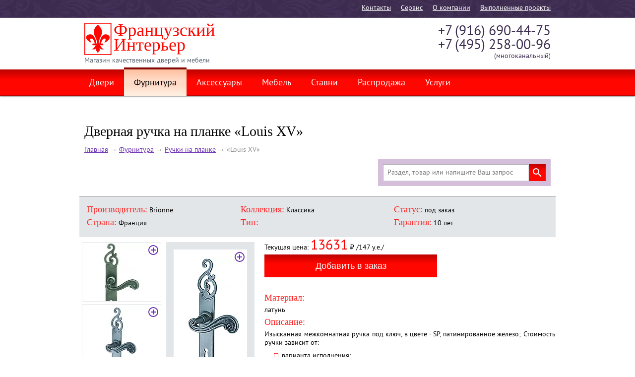

--- FILE ---
content_type: text/html; charset=utf-8
request_url: https://www.lapeyre.ru/catalog/dvernaya_furnitura/ruchki_na_planke/o2983
body_size: 8768
content:
<!DOCTYPE html> <html> <head> <title>Дверная ручка на планке «Louis XV» - Ручки на планке - Фурнитура</title> <link href="/favicon.ico?1239352982" rel="shortcut icon"> <meta name="viewport" content="width=device-width, initial-scale=1"> <link href="/css/style.min.css?1655697699" rel="stylesheet" type="text/css"> <link href="/css/mlabcarousel.min.css?1655697881" rel="stylesheet" type="text/css"> <meta name="description" content="«Louis XV». Ручки на планке."> <meta name="yandex-verification" content="f7b029c7806ee09b"> <meta name="google-site-verification" content="DmvOwqOEld-vjBE4IyPtOKrkjxfWwBnJ4Teej3OXOQU"> </head> <body > <div class="main"> <div class="top_line"> <div class="tl_center"> <div class="phone"> <a class="mph" href="tel:+74952580096">+7 (495) 258-00-96</a> <b>+7 (916) 690-44-75</b><br> <b>+7 (495) 258-00-96</b> <span>(многоканальный)</span> </div> <div class="show_menu" id="show_menu"></div> <div class="top_menu" id="top_menu"><div class="tm_scroll"><a href="/contacts">Контакты</a><a href="/services">Cервис</a><a href="/about">О компании</a><a href="/projects">Выполненные проекты</a></div></div> </div> </div> <div class="header"> <div class="h_center"> <div class="h_left"> <a href="/" class="logo"><img src="/img/design/logo.svg" alt="Французский интерьер"></a> <div class="slogan">Магазин качественных дверей и мебели</div> </div> <div class="h_right"> <div class="phone"> <a class="mph" href="tel:+74952580096">+7 (495) 258-00-96</a> <b>+7 (916) 690-44-75</b><br> <b>+7 (495) 258-00-96</b> <span>(многоканальный)</span> </div> <div id="cart"></div> </div> </div> </div> <div class="horizontal_menu"> <div class="show_catalog" id="show_catalog">Каталог</div> <div class="hm_center" id="catalog_menu"><div class="level1_pch"> <div class="level_opener" onclick="$(this).parent().toggleClass('open1');"></div> <a class="level1" href="/catalog/dveri/">Двери</a> <div class="level1_child"><div class="level2_pch"> <div class="level_opener" onclick="$(this).parent().toggleClass('open2');"></div> <a class="level2" href="/catalog/dveri/vhodnie_dvery/">Входные двери</a> <div class="level2_child"><div class="level3_pch"> <div class="level_opener" onclick="$(this).parent().toggleClass('open3');"></div> <a class="level3" href="/catalog/dveri/vhodnie_dvery/vhodnie_dvery_iz_duba/">Входные двери из массива дерева</a> <div class="level3_child"></div> </div><div class="level3_pch"> <div class="level_opener" onclick="$(this).parent().toggleClass('open3');"></div> <a class="level3" href="/catalog/dveri/vhodnie_dvery/dveri_iz_pvh/">Входные двери из ПВХ</a> <div class="level3_child"></div> </div></div> </div><div class="level2_pch"> <div class="level_opener" onclick="$(this).parent().toggleClass('open2');"></div> <a class="level2" href="/catalog/dveri/dveri_mezhkomnatnie/">Межкомнатные двери</a> <div class="level2_child"><div class="level3_pch"> <div class="level_opener" onclick="$(this).parent().toggleClass('open3');"></div> <a class="level3" href="/catalog/dveri/dveri_mezhkomnatnie/dveri_mezhkomnatnie_aldor/">Межкомнатные двери компании АЛЬДОР (Россия)</a> <div class="level3_child"></div> </div><div class="level3_pch"> <div class="level_opener" onclick="$(this).parent().toggleClass('open3');"></div> <a class="level3" href="/catalog/dveri/dveri_mezhkomnatnie/dveri_mezhkomnatnie_lapeyre/">Межкомнатные двери компании Lapeyre (Франция)</a> <div class="level3_child"></div> </div><div class="level3_pch"> <div class="level_opener" onclick="$(this).parent().toggleClass('open3');"></div> <a class="level3" href="/catalog/dveri/dveri_mezhkomnatnie/dveri_mezhkomnatnie_roziere/">Межкомнатные двери компании Roziere (Франция)</a> <div class="level3_child"><div class="level4_pch"> <div class="level_opener" onclick="$(this).parent().toggleClass('open4');"></div> <a class="level4" href="/catalog/dveri/dveri_mezhkomnatnie/dveri_mezhkomnatnie_roziere/roziere_gamme_desing/">Коллекция Desing</a> <div class="level4_child"></div> </div><div class="level4_pch"> <div class="level_opener" onclick="$(this).parent().toggleClass('open4');"></div> <a class="level4" href="/catalog/dveri/dveri_mezhkomnatnie/dveri_mezhkomnatnie_roziere/roziere_gamme_intemporelle/">Коллекция Intemporelle</a> <div class="level4_child"></div> </div></div> </div><div class="level3_pch"> <div class="level_opener" onclick="$(this).parent().toggleClass('open3');"></div> <a class="level3" href="/catalog/dveri/dveri_mezhkomnatnie/iz-massiva-duba/">Межкомнатные двери из массива селекционного дуба</a> <div class="level3_child"></div> </div><div class="level3_pch"> <div class="level_opener" onclick="$(this).parent().toggleClass('open3');"></div> <a class="level3" href="/catalog/dveri/dveri_mezhkomnatnie/Mezhkomnatnye_dveri_iz_massiva_duba_rustik/">Межкомнатные двери из массива дуба рустик</a> <div class="level3_child"></div> </div><div class="level3_pch"> <div class="level_opener" onclick="$(this).parent().toggleClass('open3');"></div> <a class="level3" href="/catalog/dveri/dveri_mezhkomnatnie/iz-massiva-sosny/">Межкомнатные двери из массива сосны</a> <div class="level3_child"></div> </div><div class="level3_pch"> <div class="level_opener" onclick="$(this).parent().toggleClass('open3');"></div> <a class="level3" href="/catalog/dveri/dveri_mezhkomnatnie/dveri_iz_massiva_duba/">Двери из массива дуба</a> <div class="level3_child"></div> </div><div class="level3_pch"> <div class="level_opener" onclick="$(this).parent().toggleClass('open3');"></div> <a class="level3" href="/catalog/dveri/dveri_mezhkomnatnie/dveri-so-steklom/">Межкомнатные двери со стеклом </a> <div class="level3_child"></div> </div><div class="level3_pch"> <div class="level_opener" onclick="$(this).parent().toggleClass('open3');"></div> <a class="level3" href="/catalog/dveri/dveri_mezhkomnatnie/razdvizhnie/">Межкомнатные раздвижные двери</a> <div class="level3_child"></div> </div></div> </div><div class="level2_pch"> <div class="level_opener" onclick="$(this).parent().toggleClass('open2');"></div> <a class="level2" href="/catalog/dveri/mezhkomnatnie_peregorodki/">Межкомнатные перегородки</a> <div class="level2_child"><div class="level3_pch"> <div class="level_opener" onclick="$(this).parent().toggleClass('open3');"></div> <a class="level3" href="/catalog/dveri/mezhkomnatnie_peregorodki/perorodka_na_petlyh/">Межкомнатные складные перегородки</a> <div class="level3_child"></div> </div><div class="level3_pch"> <div class="level_opener" onclick="$(this).parent().toggleClass('open3');"></div> <a class="level3" href="/catalog/dveri/mezhkomnatnie_peregorodki/peregorodka_na_relsax/">Межкомнатные раздвижные перегородки</a> <div class="level3_child"></div> </div></div> </div><div class="sub_categories"></div></div> </div><div class="level1_pch open1"> <div class="level_opener" onclick="$(this).parent().toggleClass('open1');"></div> <a class="level1" href="/catalog/dvernaya_furnitura/">Фурнитура</a> <div class="level1_child"><div class="level2_pch"> <div class="level_opener" onclick="$(this).parent().toggleClass('open2');"></div> <a class="level2" href="/catalog/dvernaya_furnitura/ruchki_na_rozetke/">Ручки на розетках</a> <div class="level2_child"></div> </div><div class="level2_pch open2"> <div class="level_opener" onclick="$(this).parent().toggleClass('open2');"></div> <a class="level2" href="/catalog/dvernaya_furnitura/ruchki_na_planke/">Ручки на планке</a> <div class="level2_child"></div> </div><div class="level2_pch"> <div class="level_opener" onclick="$(this).parent().toggleClass('open2');"></div> <a class="level2" href="/catalog/dvernaya_furnitura/razdvizhnye_sistemy/">Раздвижные механизмы</a> <div class="level2_child"></div> </div><div class="level2_pch"> <div class="level_opener" onclick="$(this).parent().toggleClass('open2');"></div> <a class="level2" href="/catalog/dvernaya_furnitura/petli/">Дверные петли</a> <div class="level2_child"></div> </div><div class="level2_pch"> <div class="level_opener" onclick="$(this).parent().toggleClass('open2');"></div> <a class="level2" href="/catalog/dvernaya_furnitura/Zamki/">Замки</a> <div class="level2_child"></div> </div><div class="sub_categories"></div></div> </div><div class="level1_pch"> <div class="level_opener" onclick="$(this).parent().toggleClass('open1');"></div> <a class="level1" href="/catalog/aksessuary_dlya_dverey/">Аксессуары</a> <div class="level1_child"><div class="level2_pch"> <div class="level_opener" onclick="$(this).parent().toggleClass('open2');"></div> <a class="level2" href="/catalog/aksessuary_dlya_dverey/Dobornye_planki/">Доборные планки</a> <div class="level2_child"></div> </div><div class="level2_pch"> <div class="level_opener" onclick="$(this).parent().toggleClass('open2');"></div> <a class="level2" href="/catalog/aksessuary_dlya_dverey/steklo/">Стекло</a> <div class="level2_child"></div> </div><div class="level2_pch"> <div class="level_opener" onclick="$(this).parent().toggleClass('open2');"></div> <a class="level2" href="/catalog/aksessuary_dlya_dverey/pogonazhnye_izdeliya/">Наличники и декор</a> <div class="level2_child"></div> </div><div class="sub_categories"></div></div> </div><div class="level1_pch"> <div class="level_opener" onclick="$(this).parent().toggleClass('open1');"></div> <a class="level1" href="/catalog/mebel_i_predmeti_interiera/">Мебель</a> <div class="level1_child"><div class="level2_pch"> <div class="level_opener" onclick="$(this).parent().toggleClass('open2');"></div> <a class="level2" href="/catalog/mebel_i_predmeti_interiera/mebel_la_rozel/">La Rozel</a> <div class="level2_child"><div class="level3_pch"> <div class="level_opener" onclick="$(this).parent().toggleClass('open3');"></div> <a class="level3" href="/catalog/mebel_i_predmeti_interiera/mebel_la_rozel/biblioteki/">Библиотеки </a> <div class="level3_child"></div> </div><div class="level3_pch"> <div class="level_opener" onclick="$(this).parent().toggleClass('open3');"></div> <a class="level3" href="/catalog/mebel_i_predmeti_interiera/mebel_la_rozel/stoli_i_bufeti/">Столы и буфеты</a> <div class="level3_child"></div> </div><div class="level3_pch"> <div class="level_opener" onclick="$(this).parent().toggleClass('open3');"></div> <a class="level3" href="/catalog/mebel_i_predmeti_interiera/mebel_la_rozel/krovati_i_komodi/">Кровати и комоды</a> <div class="level3_child"></div> </div><div class="level3_pch"> <div class="level_opener" onclick="$(this).parent().toggleClass('open3');"></div> <a class="level3" href="/catalog/mebel_i_predmeti_interiera/mebel_la_rozel/mebel_pod_tv_i_tumbi/">Мебель под ТВ и тумбы</a> <div class="level3_child"></div> </div></div> </div><div class="level2_pch"> <div class="level_opener" onclick="$(this).parent().toggleClass('open2');"></div> <a class="level2" href="/catalog/mebel_i_predmeti_interiera/mebel_blanche_dartois/">Blanche D'artois</a> <div class="level2_child"></div> </div><div class="level2_pch"> <div class="level_opener" onclick="$(this).parent().toggleClass('open2');"></div> <a class="level2" href="/catalog/mebel_i_predmeti_interiera/mebel_siguier/">Siguier</a> <div class="level2_child"><div class="level3_pch"> <div class="level_opener" onclick="$(this).parent().toggleClass('open3');"></div> <a class="level3" href="/catalog/mebel_i_predmeti_interiera/mebel_siguier/shkafy/">Шкафы</a> <div class="level3_child"></div> </div></div> </div><div class="level2_pch"> <div class="level_opener" onclick="$(this).parent().toggleClass('open2');"></div> <a class="level2" href="/catalog/mebel_i_predmeti_interiera/skladnye_shkafi/">Складные шкафы</a> <div class="level2_child"></div> </div><div class="level2_pch"> <div class="level_opener" onclick="$(this).parent().toggleClass('open2');"></div> <a class="level2" href="/catalog/mebel_i_predmeti_interiera/napolnenie_dlya_shkafov/">Наполнение для шкафов</a> <div class="level2_child"></div> </div><div class="sub_categories"></div></div> </div><div class="level1_pch"> <div class="level_opener" onclick="$(this).parent().toggleClass('open1');"></div> <a class="level1" href="/catalog/stavni/">Ставни</a> <div class="level1_child"><div class="level2_pch"> <div class="level_opener" onclick="$(this).parent().toggleClass('open2');"></div> <a class="level2" href="/catalog/stavni/derevyannye_stavni/">Ставни</a> <div class="level2_child"></div> </div><div class="level2_pch"> <div class="level_opener" onclick="$(this).parent().toggleClass('open2');"></div> <a class="level2" href="/catalog/stavni/shattersy_vnutrennie_stavni/">Шаттерсы</a> <div class="level2_child"><div class="level3_pch"> <div class="level_opener" onclick="$(this).parent().toggleClass('open3');"></div> <a class="level3" href="/catalog/stavni/shattersy_vnutrennie_stavni/shatters_ecowood/">Шаттерсы модель "ECOWOOD"</a> <div class="level3_child"></div> </div><div class="level3_pch"> <div class="level_opener" onclick="$(this).parent().toggleClass('open3');"></div> <a class="level3" href="/catalog/stavni/shattersy_vnutrennie_stavni/shutters_BASSWOOD/">Шаттерсы модель "BASSWOOD"</a> <div class="level3_child"></div> </div><div class="level3_pch"> <div class="level_opener" onclick="$(this).parent().toggleClass('open3');"></div> <a class="level3" href="/catalog/stavni/shattersy_vnutrennie_stavni/Shattersy_Oak/">Шаттерсы модель "OAK"</a> <div class="level3_child"></div> </div><div class="level3_pch"> <div class="level_opener" onclick="$(this).parent().toggleClass('open3');"></div> <a class="level3" href="/catalog/stavni/shattersy_vnutrennie_stavni/aluminum_shatters/">Шаттерсы модель "ALUMINIUM"</a> <div class="level3_child"></div> </div></div> </div><div class="level2_pch"> <div class="level_opener" onclick="$(this).parent().toggleClass('open2');"></div> <a class="level2" href="/catalog/stavni/furnitura_dlya_staven_i_shattersov/">Фурнитура</a> <div class="level2_child"></div> </div><div class="sub_categories"></div></div> </div><div class="level1_pch"> <div class="level_opener" onclick="$(this).parent().toggleClass('open1');"></div> <a class="level1" href="/catalog/Rasprodazha/">Распродажа</a> <div class="level1_child"><div class="level2_pch"> <div class="level_opener" onclick="$(this).parent().toggleClass('open2');"></div> <a class="level2" href="/catalog/Rasprodazha/Mebel_6/">Мебель</a> <div class="level2_child"></div> </div><div class="level2_pch"> <div class="level_opener" onclick="$(this).parent().toggleClass('open2');"></div> <a class="level2" href="/catalog/Rasprodazha/rasprodaga-megkomnatny_dveri_I_peregorodki/">Межкомнатные двери и перегородки</a> <div class="level2_child"></div> </div><div class="level2_pch"> <div class="level_opener" onclick="$(this).parent().toggleClass('open2');"></div> <a class="level2" href="/catalog/Rasprodazha/shkafy_RANCH/">Шкафы RANCH</a> <div class="level2_child"></div> </div><div class="sub_categories"></div></div> </div><div class="level1_pch"> <div class="level_opener" onclick="$(this).parent().toggleClass('open1');"></div> <a class="level1" href="/catalog/uslugi/">Услуги</a> <div class="level1_child"><div class="level2_pch"> <div class="level_opener" onclick="$(this).parent().toggleClass('open2');"></div> <a class="level2" href="/catalog/uslugi/lakokrasochnie_raboty/">Лакокрасочные работы</a> <div class="level2_child"></div> </div><div class="sub_categories"></div></div> </div></div> </div> <div class="content"> <div class="content_center"> <div class="content_text"> <h1>Дверная ручка на планке «Louis XV»</h1> <div itemscope="" itemtype="http://schema.org/BreadcrumbList" id="breadcrumbs"> <span itemscope="" itemprop="itemListElement" itemtype="http://schema.org/ListItem"> <a itemprop="item" title="Главная" href="/"><span itemprop="name">Главная</span><meta itemprop="position" content="1"></a> </span> &#8594; <span itemscope="" itemprop="itemListElement" itemtype="http://schema.org/ListItem"> <a itemprop="item" title="Фурнитура" href="/catalog/dvernaya_furnitura/"><span itemprop="name">Фурнитура</span><meta itemprop="position" content="2"></a> </span> &#8594; <span itemscope="" itemprop="itemListElement" itemtype="http://schema.org/ListItem"> <a itemprop="item" title="Ручки на планке" href="/catalog/dvernaya_furnitura/ruchki_na_planke/"><span itemprop="name">Ручки на планке</span><meta itemprop="position" content="3"></a> </span> &#8594; <span itemscope="" itemprop="itemListElement" itemtype="http://schema.org/ListItem"> <span itemprop="name">«Louis XV»</span> <meta itemprop="position" content="4"> </span> </div> </div> <div class="search"> <div class="search_center"> <form method="get" action="/search"> <div class="search_border"> <input type="text" name="label" id="good_srch" size="35" autocomplete="off" onkeyup="ajax_search_update('#search_div');$('#search_div').addClass('opened');" placeholder="Раздел, товар или напишите Ваш запрос"> <button><img src="/img/design/search.svg" alt="Искать" title="Искать"></button> <div id="search_div" class="search_results"></div> </div> <input type="hidden" name="search" value="1"> </form> </div> </div> <div class="categories"> </div> <a name="gscr"></a> <div class="filter_line"> <div class="card_char"> <span class="char_title">Производитель:</span> Brionne </div> <div class="card_char"> <span class="char_title">Коллекция:</span> Классика </div> <div class="card_char"> <span class="char_title">Статус:</span> под заказ </div> <div class="card_char"> <span class="char_title">Страна:</span> Франция </div> <div class="card_char"> <span class="char_title">Тип:</span> </div> <div class="card_char"> <span class="char_title">Гарантия:</span> 10 лет </div> </div> <div class="card_gallery"> <a href="/img/gallery/2017/12/Sat_Dec_2_18:37:46_2017/034f6e2ba8b8c4767f44926f271c54bf.jpg" class="card_image" title="" rel="gall"> <img src="/img/gallery/2017/12/Sat_Dec_2_18:37:46_2017/034f6e2ba8b8c4767f44926f271c54bf-main.jpg" alt="ручка на планке"> <span class="zoom"></span> <span class="made_in_fr">Сделано<br>во&nbsp;Франции</span> </a> <div class="card_small_images"> <a class="gall_image" href="/img/gallery//2017/12/Sat_Dec_2_18:37:46_2017/54cf0ab40b3118a8c808b4625cb88f15.jpg" rel="gall" title=""><img src="/img/gallery//2017/12/Sat_Dec_2_18:37:46_2017/small/54cf0ab40b3118a8c808b4625cb88f15.jpg" alt="Изображение ручка на планке"><span class="zoom"></span></a> <a class="gall_image" href="/img/gallery//2017/12/Sat_Dec_2_18:37:46_2017/b7a2f2516ad2146c7e9853a0db36f2f9.jpg" rel="gall" title=""><img src="/img/gallery//2017/12/Sat_Dec_2_18:37:46_2017/small/b7a2f2516ad2146c7e9853a0db36f2f9.jpg" alt="Изображение ручка на планке"><span class="zoom"></span></a> <a class="gall_image" href="/img/gallery//2017/12/Sat_Dec_2_18:37:46_2017/b49ec9a794ee2b5207a7b5dca9c58e8e.jpg" rel="gall" title=""><img src="/img/gallery//2017/12/Sat_Dec_2_18:37:46_2017/small/b49ec9a794ee2b5207a7b5dca9c58e8e.jpg" alt="Изображение ручка на планке"><span class="zoom"></span></a> <a class="gall_image" href="/img/gallery//2017/12/Sat_Dec_2_18:37:46_2017/f02a18d91b1fbf06c6c1c97b60daa3f1.jpg" rel="gall" title=""><img src="/img/gallery//2017/12/Sat_Dec_2_18:37:46_2017/small/f02a18d91b1fbf06c6c1c97b60daa3f1.jpg" alt="Изображение ручка на планке"><span class="zoom"></span></a> <a class="gall_image" href="/img/gallery//2017/12/Sat_Dec_2_18:37:46_2017/efb3b0d1faa23037457fab8396088cd2.jpg" rel="gall" title=""><img src="/img/gallery//2017/12/Sat_Dec_2_18:37:46_2017/small/efb3b0d1faa23037457fab8396088cd2.jpg" alt="Изображение ручка на планке"><span class="zoom"></span></a> </div> </div> <div class="card_prices"> <p class="new_price">Текущая цена: <b>13631</b> &#8381; /147 у.е./</p> <input type="button" class="button" value="Добавить в заказ" onclick="intocart_count('2983',this)"> </div> <div class="card_about"> <p class="char_title">Материал:</p> латунь <p class="char_title">Описание:</p> Изысканная межкомнатная ручка под ключ, в цвете - SP, патинированное железо; Стоимость ручки зависит от: <ul> <li>варианта исполнения;</li> <li>выбора цвета;</li> </ul> <p class="char_title">Варианты исполнения:</p>под цилиндр (евро-личинка), под кабинетный ключ, WC (фиксатор для санузлового замка), без выреза (проходная планка) <p class="char_title">Цвет:</p> <div class="card_colors"> <img src="/img/colors/metall/4f31e5e0cf3176df14436f3bb6b79543.jpg" alt="LP полированная латунь" title="LP полированная латунь" class="color"><img src="/img/colors/metall/e4e88ba017f0bc015ace16ad2d0333c0.jpg" alt="LS матовая латунь" title="LS матовая латунь" class="color"><img src="/img/colors/metall/6e2d4363a9127de691d9e0780917ada0.jpg" alt="NR черное железо" title="NR черное железо" class="color"><img src="/img/colors/metall/84abc9d7d6d46cbf90e1b1696b35ba36.jpg" alt="SP патинированное железо" title="SP патинированное железо" class="color"><img src="/img/colors/metall/44c75da3a1ef62eb8216e129e5542655.jpg" alt="SR грубая сталь" title="SR грубая сталь" class="color"><img src="/img/colors/metall/LV 5432187.jpg" alt="LV состаренная латунь" title="LV состаренная латунь" class="color"><img src="/img/colors/metall/97d7eae46c708b3ce65289db0997d800.jpg" alt="RO ржавое железо" title="RO ржавое железо" class="color"> </div> <p class="char_title">В комплект входит:</p> <ul> <li>ручка на планке на 2-е стороны;</li> <li>монтажный комплект;</li> </ul> <div class="char_pics"></div> </div> <script> document.addEventListener("DOMContentLoaded", function(event) { jQuery('[rel="gall"]').colorbox(); }); </script> <div class="category_description"></div> </div> <div class="bottom_carousel"> <div class="bc_center"> <p class="spec_title1"><span>Выгодная цена</span></p> <div class="mlc_carousel tc_center" id="goods_carousel"><div class="mlc_block"><div class="mlc_list"><div class="carousel_item mlc_item"> <a href="/catalog/dvernaya_furnitura/ruchki_na_planke/o2957" class="carousel_image" title="Подробнее"><img src="/img/gallery/2017/11/Wed_Nov_22_20:56:56_2017/317e3aeda9ac486f47b6b343c92b2f11-main.jpg" alt="«Torsade»"></a> <a href="/catalog/dvernaya_furnitura/ruchki_na_planke/o2957" class="ci_name">«Torsade»</a> <span class="type">ручка на планке</span> <p class="old_price">Старая ценa <span><strike><b>8160</b> &#8381;</strike></span></p> <p class="new_price">Новая ценa <b>6955</b> &#8381;</p> </div> <div class="carousel_item mlc_item"> <a href="/catalog/dvernaya_furnitura/ruchki_na_rozetke/o3005" class="carousel_image" title="Подробнее"><img src="/img/gallery/2017/12/Mon_Dec_4_16:31:44_2017/cfcb0d84bd289e9efbb45f00f452515c-main.jpg" alt="&laquo;Armorique&raquo;"></a> <a href="/catalog/dvernaya_furnitura/ruchki_na_rozetke/o3005" class="ci_name">&laquo;Armorique&raquo;</a> <span class="type">ручка на розетке</span> <p class="old_price">Старая ценa <span><strike><b>8809</b> &#8381;</strike></span></p> <p class="new_price">Новая ценa <b>7418</b> &#8381;</p> </div> <div class="carousel_item mlc_item"> <a href="/catalog/dvernaya_furnitura/ruchki_na_planke/o2823" class="carousel_image" title="Подробнее"><img src="/img/gallery/2017/10/Sun_Oct_8_16:45:05_2017/5cbc20c3e329091253474f69c3e658ef-main.jpg" alt="«Auvergne»"></a> <a href="/catalog/dvernaya_furnitura/ruchki_na_planke/o2823" class="ci_name">«Auvergne»</a> <span class="type">ручка на планке</span> <p class="old_price">Старая ценa <span><strike><b>18082</b> &#8381;</strike></span></p> <p class="new_price">Новая ценa <b>9737</b> &#8381;</p> </div> <div class="carousel_item mlc_item"> <a href="/catalog/dvernaya_furnitura/ruchki_na_rozetke/o3343" class="carousel_image" title="Подробнее"><img src="/img/gallery/2018/5/Sun_May_6_19:25:03_2018/70d449c94baaa7bb8c47e02ee227d3e9-main.jpg" alt="Persee"></a> <a href="/catalog/dvernaya_furnitura/ruchki_na_rozetke/o3343" class="ci_name">Persee</a> <span class="type">ручка на розетке</span> <p class="old_price">Старая ценa <span><strike><b>16691</b> &#8381;</strike></span></p> <p class="new_price">Новая ценa <b>14188</b> &#8381;</p> </div> <div class="carousel_item mlc_item"> <a href="/catalog/Rasprodazha/shkafy_RANCH/skladnoy_shkaf_ranch_246_78_cm" class="carousel_image" title="Подробнее"><img src="/img/gallery/2025/8/Thu_Aug_28_13:25:17_2025/ce3aacd928f653918ab89fad6c8c6c2c-main.jpg" alt="Складной шкаф RANCH В.205хШ.73 см"></a> <a href="/catalog/Rasprodazha/shkafy_RANCH/skladnoy_shkaf_ranch_246_78_cm" class="ci_name">Складной шкаф RANCH В.205хШ.73 см</a> <span class="type"></span> <p class="old_price">Старая ценa <span><strike><b>48500</b> &#8381;</strike></span></p> <p class="new_price">Новая ценa <b>31400</b> &#8381;</p> </div> <div class="carousel_item mlc_item"> <a href="/catalog/Rasprodazha/shkafy_RANCH/skladnoy_shkaf_ranch_246_187_cm" class="carousel_image" title="Подробнее"><img src="/img/gallery/2022/3/7/7d5cc3305130d4d39850431bce6f9120-main.jpg" alt="Складной шкаф RANCH В.246хШ.187 см"></a> <a href="/catalog/Rasprodazha/shkafy_RANCH/skladnoy_shkaf_ranch_246_187_cm" class="ci_name">Складной шкаф RANCH В.246хШ.187 см</a> <span class="type"></span> <p class="old_price">Старая ценa <span><strike><b>97000</b> &#8381;</strike></span></p> <p class="new_price">Новая ценa <b>62800</b> &#8381;</p> </div> <div class="carousel_item mlc_item"> <a href="/catalog/dveri/vhodnie_dvery/vhodnie_dvery_iz_duba/vhodnay_dveri_vhodnay_dveri_Monfort_bois_exotique" class="carousel_image" title="Подробнее"><img src="/img/gallery/2022/2/14/c5cd1f75fb8bfed9d51c2d3603e6b48e-main.jpg" alt="«Monfort bois exotique»"></a> <a href="/catalog/dveri/vhodnie_dvery/vhodnie_dvery_iz_duba/vhodnay_dveri_vhodnay_dveri_Monfort_bois_exotique" class="ci_name">«Monfort bois exotique»</a> <span class="type">входная дверь</span> <p class="old_price">Старая ценa <span><strike><b>226262</b> &#8381;</strike></span></p> <p class="new_price">Новая ценa <b>191952</b> &#8381;</p> </div> <div class="carousel_item mlc_item"> <a href="/catalog/dveri/vhodnie_dvery/vhodnie_dvery_iz_duba/vhodnay_dveri_Morlanne_bois_exotique" class="carousel_image" title="Подробнее"><img src="/img/gallery/2019/6/Mon_Jun_24_16:46:15_2019/49f50999f6665bf5eb009edbfee56730-main.jpg" alt="«Morlanne bois exotique»"></a> <a href="/catalog/dveri/vhodnie_dvery/vhodnie_dvery_iz_duba/vhodnay_dveri_Morlanne_bois_exotique" class="ci_name">«Morlanne bois exotique»</a> <span class="type">входная дверь</span> <p class="old_price">Старая ценa <span>&nbsp;</span></p> <p class="new_price">Новая ценa <b>206232</b> &#8381;</p> </div> <div class="carousel_item mlc_item"> <a href="/catalog/Rasprodazha/Mebel_6/o3225" class="carousel_image" title="Подробнее"><img src="/img/gallery/2023/2/Sat_Apr_7_18:42:14_2018/c1ac60f1fccb836c4c68210842f733b4-main.jpg" alt="Комод трюмо 4 ящика"></a> <a href="/catalog/Rasprodazha/Mebel_6/o3225" class="ci_name">Комод трюмо 4 ящика</a> <span class="type"></span> <p class="old_price">Старая ценa <span><strike><b>280000</b> &#8381;</strike></span></p> <p class="new_price">Новая ценa <b>230000</b> &#8381;</p> </div> <div class="carousel_item mlc_item"> <a href="/catalog/Rasprodazha/Mebel_6/o3228" class="carousel_image" title="Подробнее"><img src="/img/gallery/2023/2/Sat_Apr_7_20:00:11_2018/d222b6d87778d705ae189795a293fb8e-main.jpg" alt="Диван "Solenne" 3-х местный с подушками"></a> <a href="/catalog/Rasprodazha/Mebel_6/o3228" class="ci_name">Диван "Solenne" 3-х местный с подушками</a> <span class="type"></span> <p class="old_price">Старая ценa <span><strike><b>375000</b> &#8381;</strike></span></p> <p class="new_price">Новая ценa <b>240000</b> &#8381;</p> </div> <div class="carousel_item mlc_item"> <a href="/catalog/Rasprodazha/Mebel_6/o4455" class="carousel_image" title="Подробнее"><img src="/img/gallery/2023/2/Sat_Feb_25_20:16:29_2023/a95fce2e4ff719bd9c8777334f9d9703-main.jpg" alt="Секретер комод 2 ящика"></a> <a href="/catalog/Rasprodazha/Mebel_6/o4455" class="ci_name">Секретер комод 2 ящика</a> <span class="type"></span> <p class="old_price">Старая ценa <span><strike><b>260000</b> &#8381;</strike></span></p> <p class="new_price">Новая ценa <b>240000</b> &#8381;</p> </div> <div class="carousel_item mlc_item"> <a href="/catalog/Rasprodazha/Mebel_6/o3292" class="carousel_image" title="Подробнее"><img src="/img/gallery/2018/4/Fri_Apr_20_19:51:09_2018/3dc84b428b6fc6209652021c3a25dfdf-main.jpg" alt="Комод 7 ящиков"></a> <a href="/catalog/Rasprodazha/Mebel_6/o3292" class="ci_name">Комод 7 ящиков</a> <span class="type"></span> <p class="old_price">Старая ценa <span><strike><b>280000</b> &#8381;</strike></span></p> <p class="new_price">Новая ценa <b>240000</b> &#8381;</p> </div> <div class="carousel_item mlc_item"> <a href="/catalog/Rasprodazha/Mebel_6/o4454" class="carousel_image" title="Подробнее"><img src="/img/gallery/2023/2/Sat_Feb_25_18:17:16_2023/09f1ffa0eb5a866fe1767ba5da4402f7-main.jpg" alt="Комод 4 ящика и зеркалом с орнаментом"></a> <a href="/catalog/Rasprodazha/Mebel_6/o4454" class="ci_name">Комод 4 ящика и зеркалом с орнаментом</a> <span class="type"></span> <p class="old_price">Старая ценa <span><strike><b>280000</b> &#8381;</strike></span></p> <p class="new_price">Новая ценa <b>240000</b> &#8381;</p> </div> <div class="carousel_item mlc_item"> <a href="/catalog/Rasprodazha/Mebel_6/o3289" class="carousel_image" title="Подробнее"><img src="/img/gallery/2023/2/Fri_Apr_20_17:21:45_2018/b0261809af5866d90405bf2db910deb9-main.jpg" alt="Комод « Барокко » и овальное скульптурное зеркало"></a> <a href="/catalog/Rasprodazha/Mebel_6/o3289" class="ci_name">Комод « Барокко » и овальное скульптурное зеркало</a> <span class="type"></span> <p class="old_price">Старая ценa <span><strike><b>300000</b> &#8381;</strike></span></p> <p class="new_price">Новая ценa <b>260000</b> &#8381;</p> </div> <div class="carousel_item mlc_item"> <a href="/catalog/dveri/vhodnie_dvery/vhodnie_dvery_iz_duba/vhodnay_dveri_Morlanne_chene" class="carousel_image" title="Подробнее"><img src="/img/gallery/2022/2/15/67457a1daa12415314e7511545420dfe-main.jpg" alt="«Morlanne chene»"></a> <a href="/catalog/dveri/vhodnie_dvery/vhodnie_dvery_iz_duba/vhodnay_dveri_Morlanne_chene" class="ci_name">«Morlanne chene»</a> <span class="type">входная дверь</span> <p class="old_price">Старая ценa <span><strike><b>311574</b> &#8381;</strike></span></p> <p class="new_price">Новая ценa <b>264282</b> &#8381;</p> </div> <div class="carousel_item mlc_item"> <a href="/catalog/dveri/vhodnie_dvery/vhodnie_dvery_iz_duba/vhodnie_dvery_Mirande_chene" class="carousel_image" title="Подробнее"><img src="/img/gallery/2022/2/13/77243758b339abe1bbb6dcc8bc5f5185-main.jpg" alt="«Mirande chene»"></a> <a href="/catalog/dveri/vhodnie_dvery/vhodnie_dvery_iz_duba/vhodnie_dvery_Mirande_chene" class="ci_name">«Mirande chene»</a> <span class="type">входная дверь</span> <p class="old_price">Старая ценa <span><strike><b>311574</b> &#8381;</strike></span></p> <p class="new_price">Новая ценa <b>264282</b> &#8381;</p> </div> <div class="carousel_item mlc_item"> <a href="/catalog/dveri/vhodnie_dvery/vhodnie_dvery_iz_duba/vhodnay_dveri_Margaux_chene" class="carousel_image" title="Подробнее"><img src="/img/gallery/2022/2/Sun_Feb_13_14:44:23_2022/c184f5143d832a9090f7f23820557173-main.jpg" alt="«Margaux chene»"></a> <a href="/catalog/dveri/vhodnie_dvery/vhodnie_dvery_iz_duba/vhodnay_dveri_Margaux_chene" class="ci_name">«Margaux chene»</a> <span class="type">входная дверь</span> <p class="old_price">Старая ценa <span><strike><b>332902</b> &#8381;</strike></span></p> <p class="new_price">Новая ценa <b>282828</b> &#8381;</p> </div> <div class="carousel_item mlc_item"> <a href="/catalog/dveri/vhodnie_dvery/vhodnie_dvery_iz_duba/vhodnay_dveri_Lussac_Chene_menuisee" class="carousel_image" title="Подробнее"><img src="/img/gallery/2022/2/5/ccf001b5bd66f02fd46cf06e4dd42856-main.jpg" alt="«Lussac Chene menuisee»"></a> <a href="/catalog/dveri/vhodnie_dvery/vhodnie_dvery_iz_duba/vhodnay_dveri_Lussac_Chene_menuisee" class="ci_name">«Lussac Chene menuisee»</a> <span class="type">входная дверь</span> <p class="old_price">Старая ценa <span><strike><b>343566</b> &#8381;</strike></span></p> <p class="new_price">Новая ценa <b>292008</b> &#8381;</p> </div> <div class="carousel_item mlc_item"> <a href="/catalog/dveri/vhodnie_dvery/vhodnie_dvery_iz_duba/vhodnay_dveri_Romagne_Chene" class="carousel_image" title="Подробнее"><img src="/img/gallery/2019/9/Sat_Sep_7_18:00:38_2019/6d2a780e1e711722978e0b2fa4161838-main.jpg" alt="«Romagne Chene»"></a> <a href="/catalog/dveri/vhodnie_dvery/vhodnie_dvery_iz_duba/vhodnay_dveri_Romagne_Chene" class="ci_name">«Romagne Chene»</a> <span class="type">входная дверь</span> <p class="old_price">Старая ценa <span>&nbsp;</span></p> <p class="new_price">Новая ценa <b>360350</b> &#8381;</p> </div> <div class="carousel_item mlc_item"> <a href="/catalog/Rasprodazha/Mebel_6/sekreter_HAY" class="carousel_image" title="Подробнее"><img src="/img/gallery/2018/4/Sun_Apr_8_15:44:29_2018/501f167b5f3c4e0e268abd3e112b702c-main.jpg" alt="Секретер HAY"></a> <a href="/catalog/Rasprodazha/Mebel_6/sekreter_HAY" class="ci_name">Секретер HAY</a> <span class="type"></span> <p class="old_price">Старая ценa <span><strike><b>480000</b> &#8381;</strike></span></p> <p class="new_price">Новая ценa <b>375000</b> &#8381;</p> </div></div></div> <span class="mlc_prev prev"></span> <div class="mlc_dots"></div> <span class="mlc_next next"></span></div> </div> </div> <div class="service_line"> <div class="sl_center"><p class="spec_title1"><span>Наш сервис:</span></p> <a href="/services#consult" class="service consult">Консультация</a> <a href="/services#metr" class="service metr">Замер</a> <a href="/services#forming" class="service forming">Оформление</a> <span class="service manuf">Производство</span> <a href="/services#delivery" class="service delivery">Доставка</a> <span class="service montag">Монтаж</span> <span class="service garanty">Гарантия</span></div> </div> <div class="firms_line"> <div class="fl_center"> <div class="partners"> Наши партнеры:<br> <a href="/about/roziere"><img src="/img/design/brands/roziere.png"></a> <a href="/about/lapeyre"><img src="/img/design/brands/lapeyre.png"></a> </div> <div class="payment"> Принимаются к оплате:<br> <img alt="MasterCard" src="/img/design/brands/mastercard.png"> <img alt="VisaElectron" src="/img/design/brands/visa.png"> <img alt="КАРТА МИР" src="/img/design/brands/mir_logo_sml.png"> </div> </div> </div> </div> </div> <div class="footer"> <div class="f_center"> <div class="f_left"> <a href="/" class="logo"><img src="/img/design/logo.svg" alt="Французский интерьер"></a> <p class="copy">© 2005-2026, ИП Мещеряков Дмитрий Викторович<br> ИНН: 773201770369<br> ОГРНИП: 313774605800804</p> <p style="text-align: justify;"><span style="font-family:courier new,courier,monospace;"><i style="font-size: 13px; font-family: Arial, Helvetica, sans-serif; color: gray;">Обращаем Ваше внимание на то, что данный сайт носит исключительно информационный характер и ни при каких условиях предложения, размещенные на нем, не являются публичной офертой, определяемой положениями действующего Гражданского Кодекса Российской Федерации. Для получения подробной информации о комплектации и стоимости товара, обращайтесь к менеджерам по продажам.</i></span></p> <p class="support"><a href="http://www.4site.ru/" rel="nofollow" target="_blank">Работает на 4Site CMS</a> / <a href="https://www.methodlab.ru/" rel="nofollow" target="_blank">Сделано в Метод Лаб</a></p> </div> <div class="f_right"> <div class="phone"> <a class="mph" href="tel:+74952580096">+7 (495) 258-00-96</a> <b>+7 (916) 690-44-75, </b> <b>+7 (495) 258-00-96</b> <span>(многоканальный)</span> </div> <div class="in_soc"> <a target="_blank" style="background: #d5beda url(/img/design/facebook.svg) center center no-repeat;" title="Facebook" href="https://www.facebook.com/lapeyrerussia"></a> <a target="_blank" style="background: #d5beda url(/img/design/vk.svg) center center no-repeat;" title="ВКонтакте" href="https://vk.com/france_interior"></a> <a target="_blank" style="background: #d5beda url(/img/design/instagram.svg) center center no-repeat;" title="Instagram" href="https://www.instagram.com/france_interior/"></a> </div> <div class="login_form"><a class="enter" href="#nr" onclick="open_dialog(this,'users','gate_off')">Войти</a> / <a href="/auth/registration">Регистрация</a></div> </div>  <script type="text/javascript" > (function (d, w, c) { (w[c] = w[c] || []).push(function() { try { w.yaCounter47280570 = new Ya.Metrika({ id:47280570, clickmap:true, trackLinks:true, accurateTrackBounce:true, webvisor:true }); } catch(e) { } }); var n = d.getElementsByTagName("script")[0], s = d.createElement("script"), f = function () { n.parentNode.insertBefore(s, n); }; s.type = "text/javascript"; s.async = true; s.src = "https://mc.yandex.ru/metrika/watch.js"; if (w.opera == "[object Opera]") { d.addEventListener("DOMContentLoaded", f, false); } else { f(); } })(document, window, "yandex_metrika_callbacks"); </script> <noscript><div><img src="https://mc.yandex.ru/watch/47280570" style="position:absolute; left:-9999px;" alt=""></div></noscript>   <script type='text/javascript'> (function(){ var widget_id = 'Z0KbGOXEDV'; var s = document.createElement('script'); s.type = 'text/javascript'; s.async = true; s.src = '//code.jivosite.com/script/widget/'+widget_id; var ss = document.getElementsByTagName('script')[0]; ss.parentNode.insertBefore(s, ss);})();</script>  <script src="/js/scripts.min.js?1655697531"></script> <script src="/js/mlabcarousel.min.js?1653708763"></script> <script> jQuery(document).ready(function() { new MLabCarousel("goods_carousel", { loop: true, auto: true, interval: 3000, speed: 800, touch: true, arrows: true }); }); </script> </div> </div> <div class="popup_overlay" onclick="jQuery('div.popup_overlay, div.popup_dot').removeClass('opened')"></div> <div class="popup_dot"> <div class="popup"> <div class="popup_inner"> <form method="POST" id="form1296681810"><p>Оставьте Ваши контакты, и мы обязательно перезвоним.</p> <table class="nobord"> <tr> <td class="tr">Ф.И.О. <b class="red">*</b></td> <td><input type="text" class="txt" name="name" size="30"></td> </tr> <tr> <td class="tr">Телефон <b class="red">*</b></td> <td><input type="text" class="txt" name="phone" size="30"></td> <tr> <td></td> <td><input type="button" onclick="fSubmit(this)" value="Отправить" class="button"></td> </tr> </table> <input type="hidden" name="show_msg" value="1"> <input type="hidden" name="obj_fld" value="{obj}"><input type="hidden" name="dont_check_email" value="1"> <input type="hidden" name="fid" value="3"> <input type="hidden" name="rid" value="1296681810"> <input type="hidden" name="sh" id="sh1296681810" value=""> <input type="hidden" name="redirect" value="1"> <input type="hidden" name="action" value="fb_send"> </form> <script type="text/javascript">var req1296681810 = ["phone","name"];</script> </div> <div class="popup_close"> <span onclick="jQuery('div.popup_overlay, div.popup_dot').removeClass('opened')"></span> </div> </div> </div> </body> </html>

--- FILE ---
content_type: text/css; charset=utf-8
request_url: https://www.lapeyre.ru/css/style.min.css?1655697699
body_size: 6753
content:
html{font-size:12px}html,body{width:100%;height:100%;_height:100%;margin:0;padding:0}.main{display:block;float:left;width:100%;min-height:100%;_height:100%;margin:0;padding:0}.closed{display:none}*{box-sizing:border-box}a{outline:0}p+ul,p+ol{margin-top:-0.5rem}h1+ul,h1+ol,h2+ul,h2+ol,h3+ul,h3+ol,h4+ul,h4+ol{margin-top:-0.5rem}hr{width:100%}sup,sub{font-size:.75rem;line-height:0}form{box-sizing:border-box;width:100%;margin:0}input[type="text"],input[type="number"],input[type="password"],textarea{display:inline-block;width:100%;vertical-align:bottom}select{width:auto;max-width:100%}input[type="button"],input[type="submit"],button,.button{display:inline-block;width:100%;text-align:center;vertical-align:baseline;cursor:pointer}img{max-width:100%}.imgl{float:left}.imgr{float:right}.nobord{margin:0;border:0;background:0}.nobord tr,.nobord th,.nobord td{border:0;background:0}p+table,p+.nobord{margin-top:-10px}.tl{text-align:left}.tr{text-align:right}.tc{text-align:center}.tj{text-align:justify}.tt{vertical-align:top}.tm{vertical-align:middle}.tb{vertical-align:bottom}.nw{white-space:nowrap}.red{color:#f00}.green{color:#008000}.top_menu span,.horizontal_menu span,.list span{cursor:default}.header{display:inline-block;float:left;width:100%;padding:46px 25px 10px}.content{position:relative;display:inline-block;float:left;width:100%;height:auto;padding:10px 0 174px}.footer{position:relative;display:inline-block;float:left;width:100%;min-height:174px;margin:-174px auto 0;padding:20px 25px}@media screen and (min-width:640px){html{font-size:14px}}
body{font-family:'pt_sansregular',"Trebuchet MS",Helvetica,sans-serif}.body_ny1{background:url(/img/design/body_ny1.jpg) center center repeat}.body_ny2{background:url(/img/design/body_ny2.jpg) center center repeat}p{margin:1rem 0;padding:0;font-size:1rem;line-height:150%;color:#000}ul,ol{margin:1rem 0 1rem 2.5rem;padding:0;list-style-position:outside}ul{list-style:square;list-style-image:url(/img/design/mark.svg)}li{margin:0;padding:0;font-size:1rem;line-height:150%;color:#000}ol ul li,ol ol li,ul ul li{font-size:.8rem}a{text-decoration:underline;color:#6a2eb2}a:hover{text-decoration:none;color:#fe0000}h1,.title1{margin:2rem 0 1rem;padding:0;font-size:2rem;line-height:100%;font-family:'Tinos',serif;font-weight:normal;color:#000}h2,.title2{margin:1.75rem 0 1rem;padding:0;font-size:1.75rem;line-height:125%;font-family:'Tinos',serif;font-weight:normal;color:#fe2222}h3,.title3{display:inline-block;float:left;width:100%;margin:1rem 0;padding:20px;border-top:1px solid #8a8c8e;background:#e3e6e9;font-size:1.75rem;line-height:105%;font-family:'Tinos',serif;font-weight:normal;color:#576372}.h3_simple{display:initial;float:none;padding:0;margin:1.5rem 0 1rem;border-top:0;background:0;font-size:1.5rem;line-height:150%;font-family:'Tinos',serif;font-weight:normal;color:#fe2222}h4,h5,h6,.title4{margin:1.25rem 0 1rem;padding:0;font-size:1.25rem;line-height:150%;font-family:'Tinos',serif;font-weight:normal;color:#fd0000}hr{height:1px;margin:1rem 0;border:0;background:#8a8c8e}table{margin:1rem 0;padding:0;border:1px solid #576372;border-top:2px solid #3d2d51;border-collapse:collapse}th{padding:3px 5px;border:1px solid #576372;font-size:1.25rem;line-height:150%;font-family:'Tinos',serif;color:#576372}td{padding:3px 5px;border:1px solid #576372;font-size:1rem;line-height:150%;color:#000}form{float:left}.popup_overlay{position:fixed;left:0;top:0;z-index:100000;display:none;width:100%;height:100%;margin:0;padding:0;background:url(/images/overlay.png) center center repeat;cursor:pointer}.popup_overlay.opened{display:inline-block}.popup_dot{position:fixed;left:0;top:0;z-index:100001;display:none;width:100%;height:1px;overflow:visible}.popup_dot.opened{display:inline-block}.popup{display:block;width:100%;max-width:320px;height:auto;max-height:100vh;margin:0 auto;padding:14px;border-radius:10px;background:rgba(0,0,0,0.5)}.popup_inner{display:block;clear:both;width:100%;height:auto;max-height:calc(100vh - 60px);margin:0;padding:7px;border-radius:7px 7px 0 0;background:#fff;overflow-y:auto}.popup_close{display:block;clear:both;width:100%;height:32px;margin:0;padding:0 7px 7px;border-radius:0 0 7px 7px;background:#fff}.popup_close span{display:inline-block;float:right;width:25px;height:25px;background:url(/images/controls.png) no-repeat -25px 0;cursor:pointer}label{display:inline-block;float:left;width:100%;height:auto;margin:3px 0;padding:0;font-size:1rem;line-height:100%}input[type="text"],input[type="number"],input[type="password"],textarea{float:left;max-width:348px;height:auto;margin:3px 0 5px;padding:8px;border:1px solid #dbdfe6;border-top:1px solid #abadb3;border-left:1px solid #abadb3;border-radius:0;background:#fff;font-size:1rem;font-family:'pt_sansregular',"Trebuchet MS",Helvetica,sans-serif;line-height:100%}textarea{padding:8px 0 0 8px;line-height:150%}select{float:left;max-width:100%;margin:3px 0 5px;padding:8px 0 8px 8px;border:1px solid #dbdfe6;border-top:1px solid #abadb3;border-left:1px solid #abadb3;background:#fff;font-size:1rem;color:#000}input[type="button"],input[type="submit"],button,.button{float:left;max-width:348px;height:auto;margin:5px 0;padding:1rem .8rem;border:0;border-radius:0;background:linear-gradient(0deg,#ff0600 0,#ff0600 60%,#bc0300 100%);font-size:1.25rem;line-height:105%;color:#fff;text-decoration:none;cursor:pointer}button img{cursor:pointer}input[type="button"]:hover,input[type="submit"]:hover,button:hover,.button:hover{background:#ff0600;color:#fff}.form_center{display:inline-block;float:left;clear:both;width:100%;max-width:388px;margin:0 0 10px;padding:20px;background:#fff1e4}.form_center input[type="text"],.form_center input[type="number"],.form_center input[type="password"],.form_center textarea,.form_center select{border:1px solid #ffe7d3;border-top:1px solid #e6b299;border-left:1px solid #e6b299}.spec_title1{margin:1rem 0;font-size:2rem;font-family:'Tinos',serif;color:#576372}.spec_title1 span{padding:3px 10px;background:#fff}.spec_title2{margin:0 0 20px;font-size:2rem;font-family:'Tinos',serif;color:#576372}.imgl{margin:0 10px 10px 0}.imgr{margin:0 0 10px 10px}.rub{font-weight:normal;font-style:normal;font-family:'PT Rouble Sans','pt_sansregular',"Trebuchet MS",Helvetica,sans-serif}.ny_snow{position:relative;z-index:102;display:inline-block;float:left;width:100%;height:34px;margin:-10px 0 -15px;padding:0;background:url(/img/design/ny_snow.png) center bottom repeat-x}.main_text+.ny_snow{margin:-19px 0 -15px}.ny_flowers{position:relative;z-index:2;display:inline-block;float:left;width:100%;height:76px;margin:-10px 0 -25px;padding:0;background:url(/img/design/ny_flowers.png) center bottom repeat-x}.ny_decor{position:relative;z-index:-1;display:inline-block;float:left;width:100%;height:250px;margin:-20px 0 -250px;padding:0;background:url(/img/design/ny_decor.png) center top repeat-x}.gallery{display:inline-block;float:left;width:100%;height:auto;margin:0 0 15px;padding:0}p+.gallery,h1+.gallery,h2+.gallery,h2+.gallery,h3+.gallery,h4+.gallery{margin:-15px 0 15px}.gall_image{position:relative;display:inline-block;float:left;width:150px;height:113px;margin:0 5px 5px;padding:0;border:1px solid #e3e6e9;border-radius:2px;overflow:hidden}.gall_image:hover{z-index:1;border:2px solid #fe2222;border-radius:3px;box-shadow:3px 3px 5px rgba(0,0,0,0.3)}.gall_image img{width:148px;height:111px;margin:0;padding:0}.gall_image b{position:absolute;right:3px;bottom:3px;display:inline-block;width:100%;margin:0;padding:0;font-size:1rem;line-height:150%;color:#000;text-align:center;text-shadow:1px 1px 1px #fff}.zoom{position:absolute;right:3px;top:3px;display:inline-block;width:24px;height:24px;margin:0;padding:0;border-radius:50%;background:rgba(255,255,255,0.5) url(/img/design/zoom.svg) center center no-repeat;background-size:100%}a:hover .zoom{right:2px;top:2px;background:rgba(255,255,255,0.5) url(/img/design/zoom_hover.svg) center center no-repeat}.more{display:inline-block;float:left;width:100%;height:auto;margin:0;padding:0 5px}.more input[type="button"]{max-width:310px}.list{display:inline-block;float:left;clear:both;width:100%;height:auto;margin:10px 0;padding:0;text-align:center}.list a,.list span{display:inline-block;margin:0 1px;padding:5px 15px 3px;font-size:1.28rem;line-height:100%;text-decoration:none;background:#e3e6e9}.list a:hover{background:#e0cae6;color:#000}.list span{background:#ffddc9}.list .show_list_select{background:#e3e6e9;color:#6a2eb2;cursor:pointer}.list .show_list_select:hover{background:#e0cae6;color:#000}.show_list_select.opened{display:none}.list_select{display:none}.list_select.opened{display:inline-block;float:none;margin:0 1px;padding:4px 15px 2px;font-size:1.28rem;line-height:100%;vertical-align:top;-webkit-appearance:none}.map{display:inline-block;float:left;width:100%;height:40vh;max-height:450px}.top_line{position:fixed;left:0;top:0;z-index:1000;display:inline-block;float:left;width:100%;margin:0;padding:0;border-bottom:1px solid #574668;background:#3d2d51 url(/img/design/top_line.jpg) center top repeat;backface-visibility:hidden}.tl_center{display:block;width:100%;max-width:960px;margin:0 auto;padding:0;color:#fff}.top_line .phone{display:inline-block;float:right;width:auto;height:35px;margin:0;padding:7px 10px 5px;font-size:2rem;line-height:100%;color:#fff;text-align:right}.top_line .phone a.mph,.top_line .phone a.mph:hover{color:#fff;text-decoration:none}.top_line .phone b{display:none}.top_line .phone span{display:none}.show_menu{position:relative;z-index:2;display:inline-block;float:left;width:35px;height:35px;margin:0;padding:0;border-right:1px solid #574668;background:#3d2d51 url(/img/design/show_menu.svg) center center no-repeat;cursor:pointer}.show_menu.opened{transform:rotate(90deg);border-right:0;border-top:1px solid #574668}.top_menu{position:fixed;left:-200px;top:0;display:inline-block;float:left;width:200px;height:100%;padding:36px 0 0;transition:left 500ms ease-out;backface-visibility:hidden}.top_menu.opened{left:0}.tm_scroll{display:inline-block;width:100%;max-width:855px;height:auto;max-height:100%;margin:0;padding:0;background:#3d2d51;overflow-y:auto;overflow-x:hidden}.top_menu a,.top_menu span{display:inline-block;width:100%;height:auto;margin:0;padding:10px 20px;border-bottom:1px solid #574668;font-size:1rem;line-height:100%;color:#fff;text-align:left;text-decoration:none}.top_menu a:hover{color:#fff}.top_menu span{background:#574668}.h_center{display:block;width:100%;max-width:940px;margin:0 auto}.h_left{display:inline-block;float:left;width:65%;height:auto}.logo{display:inline-block;float:left;width:100%;height:auto;padding:0}.logo img{float:left;width:100%;max-width:263px;height:auto}.slogan{display:inline-block;float:left;clear:both;width:100%;margin:5px 0 0;font-size:1rem;line-height:100%;color:#576372}.h_right{display:inline-block;float:right;width:100%;height:auto}.phone{display:none}.basket{display:inline-block;float:right;width:100%;height:auto;min-height:46px;margin:0;padding:0 39px 0 0;font-size:1rem;line-height:100%;color:#000;text-decoration:none;background:url(/img/design/basket.png) right center no-repeat;text-align:right}.basket:hover{color:#000}.basket b{font-size:1.25rem;font-weight:normal;color:#ff0600}.horizontal_menu{display:inline-block;float:left;width:100%;height:auto;margin:0;padding:0;background:linear-gradient(0deg,#ff0600 0,#ff0600 60%,#bc0300 100%);text-align:center;box-shadow:0 2px 2px rgba(0,0,0,0.4)}.show_catalog{display:inline-block;float:left;width:100%;margin:0;padding:12px 15px 10px;border-bottom:1px solid #bc0300;background:linear-gradient(0deg,#ff0600 0,#ff0600 60%,#bc0300 100%);font-size:1.5rem;color:#fff;line-height:100%;cursor:pointer}.show_catalog:hover{text-decoration:underline}.show_catalog.opened{border-bottom:1px solid #830705;background:linear-gradient(0deg,#bc0300 0,#ff0600 60%,#ff0600 100%)}.hm_center{display:none;width:100%;max-width:960px;margin:0 auto;padding:0}.hm_center.opened{display:block}.level1,.level2,.level3{display:inline-block;float:left;width:100%;margin:0;line-height:100%;text-decoration:none}.level1:hover,.level2:hover,.level3:hover{text-decoration:underline}.level1_child,.level2_child,.level3_child{display:none}.level1_pch,.level2_pch,.level3_pch{position:relative;display:inline-block;float:left;width:100%;height:auto}.level_opener{position:absolute;top:0;right:0;z-index:1;display:inline-block;float:right;width:3rem;height:40px;margin:0;padding:6px 10px;border-left:1px solid #bc0300;font-size:2rem;font-weight:bold;line-height:100%;text-align:center;color:#fff;cursor:pointer}.level_opener:before,.open1 .level2_pch .level_opener:before{content:'+'}.open1 .level_opener:before,.open1 .level2_pch.open2 .level_opener:before{content:'-'}.open1 .level_opener{border-left:1px solid #6a2eb2;color:#000}.level2_pch .level_opener{top:0;height:34px;padding:3px 10px;border-left:1px solid #6a2eb2;color:#6a2eb2}.open2 .level_opener{border-left:1px solid #bc0300;color:#bc0300}.level3_pch .level_opener{display:none}.level1,.level1:hover{padding:12px 15px 10px;border-bottom:1px solid #bc0300;background:linear-gradient(0deg,#ff0600 0,#ff0600 60%,#bc0300 100%);font-size:1.25rem;color:#fff}.open1 .level1{border-bottom:1px solid #e0cae6;background:linear-gradient(0deg,#e0cae6 0,#e0cae6 60%,#d399e3 100%);color:#000}.open1 .level1_child{display:block;float:left;width:100%;max-width:960px;margin:0;padding:0;background:#e0cae6}.level2,.level2:hover{padding:10px 15px 8px;border-top:1px solid #6a2eb2;font-size:1rem;color:#6a2eb2}.open2 .level2{border-bottom:1px solid #ffdbc7;background:linear-gradient(0deg,#ffdbc7 0,#ffdbc7 60%,#ffbf9f 100%);color:#000}.open2 .level2_child{display:block;float:left;width:100%;max-width:960px;margin:0;padding:0;background:#ffdbc7}.level3,.level3:hover{padding:10px 15px 8px;border-top:1px solid #bc0300;font-size:1rem;color:#bc0300}.open3 .level3{background:#fff;color:#000}.sub_categories{display:inline-block;float:left;width:100%;margin:0;padding:7px 10px;border-top:1px solid #6a2eb2;background:#e3e6e9;font-size:1rem;line-height:150%;text-align:left}.sub_categories:empty{display:none}.sub_categories a,.sub_categories span{display:inline-block;margin:3px 5px;white-space:nowrap}.banner{display:flex;flex-direction:row;width:100%;margin:0 0 20px;background:#fff;overflow:hidden}.banner .mlc_item{width:100%;opacity:0;transition:500ms all ease-out}.banner .mlc_item:first-of-type{opacity:1}.banner_item{position:relative;width:100%;height:466px;margin:0;padding:0;background:#3d2d51 center center repeat-x;background-size:auto 100%}.bi_text{position:absolute;left:0;bottom:0;display:inline-block;float:left;width:100%;height:auto;max-height:50%;margin:0;padding:0 .5rem 1rem;background:rgba(61,45,81,0.7);color:#fff}.bt_inner{display:block;width:100%;max-width:960px;height:auto;margin:0 auto;padding:0}.bi_text p{margin:.5rem 0;font-size:1.25rem;color:#fff}.bi_text ul,.bi_text ol{margin:.5rem 0 .5rem 2.5rem;color:#fff}.bi_text .title1{margin:1rem 0 .5rem;font-size:1.75rem;line-height:125%;color:#ecdcef;text-shadow:1px 1px 1px rgba(0,0,0,0.8)}.bi_text .button{float:right;clear:both;padding:.8rem .64rem;background:linear-gradient(0deg,#d5beda 0,#d5beda 60%,#b691bf 100%);font-size:1rem;color:#000}.bi_text .button:hover{background:#d5beda}.search{display:inline-block;float:left;width:100%;margin:0 0 20px;padding:0 10px;font-size:1.5rem;color:#fe0000;text-align:right}.search_center{display:block;width:100%;max-width:960px;margin:0 auto;padding:0}.search form{padding:0;margin:0}.search_border{position:relative;display:inline-block;float:right;width:100%;max-width:348px;height:auto;padding:10px 44px 10px 10px;background:#d5beda}.search input[type="text"]{float:right;width:100%;height:34px;margin:0}.search button{position:absolute;top:10px;right:10px;width:34px;height:34px;margin:0;padding:5px}.search_results{display:none}.search_results.opened{position:absolute;left:10px;top:100%;z-index:100;display:inline-block;float:left;width:calc(100% - 54px);height:auto;margin:-10px 0 0;padding:.5rem 0 3px;border:1px solid #abadb3;border-top:0;background:#fff;text-align:left}.sr_close{position:absolute;right:0;top:0;display:inline-block;float:right;width:1.5rem;height:1.5rem;margin:0;padding:.25rem;font-size:1rem;line-height:100%;color:#fe0000;text-align:center;cursor:pointer}.sr_goods{display:inline-block;float:left;width:50%;height:auto;margin:0;padding:0;border-right:1px solid #abadb3}.sr_categories{box-sizing:content-box;display:inline-block;float:right;width:50%;height:auto;margin:0 0 0 -1px;padding:0;border-left:1px solid #abadb3}.search_results .title4{padding:0 5px}.search_results a{display:inline-block;float:left;width:100%;height:auto;margin:0;padding:3px 5px;border-bottom:1px solid #dbdfe6;font-size:1rem;font-weight:bold;line-height:125%;text-decoration:none}.search_results a:last-child{border-bottom:0}.search_results img{display:inline-block;float:left;width:25px;height:auto;margin:0 5px 0 0}.top_carousel{display:inline-block;float:left;width:100%;height:303px;margin:0 0 20px;padding:0 25px}.tc_center{position:relative;display:block;max-width:960px;height:303px;margin:0 auto;padding:0;overflow:hidden}.prev,.next{position:absolute;top:45px;z-index:1;display:block;width:45px;height:45px;cursor:pointer}.prev{left:0;background:url(/img/design/prev.png) center center no-repeat}.next{right:0;background:url(/img/design/next.png) center center no-repeat}.carousel_item{display:block;width:192px;height:303px;margin:0;padding:0 5px;text-align:center;overflow:hidden}.carousel_image{display:inline-block;width:100%;height:199px;margin:0 0 3px;padding:0 41px}.carousel_item img{width:100%;height:199px;margin:0;padding:10px 7px;border:0;background:#fff}.ci_name{display:inline-block;width:100%;height:28px;margin:0 0 5px;padding:0;font-size:1rem;line-height:100%;overflow:hidden}.old_price{display:inline-block;width:100%;margin:0;font-size:1rem;line-height:125%;color:#959595}.old_price span{text-decoration:line-through}.old_price b{font-size:1.25rem;font-weight:normal}.new_price{display:inline-block;width:100%;margin:0;font-size:1rem;line-height:125%}.new_price b{font-size:1.25rem;font-weight:normal;color:#f00}.news_line{display:inline-block;float:left;width:100%;margin:0;padding:30px 25px}.nl_center{display:block;width:100%;max-width:960px;height:auto;margin:0 auto;padding:0;border-top:2px solid #d5beda}.news_item{display:inline-block;float:left;width:430px;margin:10px 35px 0 5px}.news_item_inner{display:inline-block;width:885px;margin:0 0 35px 15px}.date{margin:0;font-size:1rem}.date big{font-size:2rem;color:#576372}.news_title{margin:0;font-size:1.5rem;color:#d9271a}.news_item p,.news_item_inner p{margin:0}.all_news{display:inline-block;float:right;width:100%;text-align:right}.service_line{display:inline-block;float:left;width:100%;margin:0;padding:10px 20px;border:15px solid #e3e6e9;background:#e3e6e9 url(/img/design/service_line.jpg) left top repeat}.sl_center{display:block;width:100%;max-width:960px;height:auto;margin:0 auto;padding:0}.service{display:inline-block;float:left;display:inline-block;width:50%;margin:0 0 20px;padding:74px 0 0;font-size:15px;line-height:100%;color:#576372;text-align:center;background-position:center top;background-repeat:no-repeat;text-decoration:none}.service:hover{color:#000}.consult{background-image:url(/img/design/service/consult.png)}.metr{background-image:url(/img/design/service/metr.png)}.calc{background-image:url(/img/design/service/calc.png)}.forming{background-image:url(/img/design/service/forming.png)}.manuf{background-image:url(/img/design/service/manuf.png)}.delivery{background-image:url(/img/design/service/delivery.png)}.montag{background-image:url(/img/design/service/montag.png)}.garanty{background-image:url(/img/design/service/garanty.png)}.main_text{display:inline-block;float:left;width:100%;padding:20px 25px 40px;background:#d5beda}.mt_center{display:block;width:100%;max-width:960px;height:auto;margin:0 auto;padding:0}.main_text a,.main_text a:hover,.main_text h2,.main_text .title2,.main_text h3,.main_text .title3,.main_text h4,.main_text .title4,.main_text h5,.main_text .title5{color:#000}.firms_line{display:inline-block;float:left;width:100%;margin:0;padding:40px 20px;background:#574668 url(/img/design/firms_line.jpg) left top repeat;color:#fff}.fl_center{display:block;width:100%;max-width:960px;margin:0 auto;padding:0}.partners,.payment{display:inline-block;float:left;width:100%;margin:10px 0;padding:0;text-align:left;font-size:1rem;line-height:100%}.firms_line .partners,.firms_line .payment{font-weight:bold}.partners img,.payment img{margin:10px 0;padding:3px;border-radius:2px;background:#fff}.content_center{display:block;width:100%;max-width:960px;margin:0 auto}.content_text{display:inline-block;float:left;width:100%;margin:0;padding:0 10px}#breadcrumbs{margin:0 0 10px;padding:0;font-size:1rem;color:#8a8c8e}.filter_line{display:inline-block;float:left;width:100%;margin:0 0 10px;padding:15px;font-size:1rem;border-top:1px solid #8a8c8e;background:#e3e6e9}.filter{display:inline-block;float:left;width:50%;min-height:38px;margin:3px 0;padding:0 10px}.filter select{width:100%}.categories{display:inline-block;float:left;width:100%;margin:0;padding:0;text-align:center}.category{display:inline-block;float:left;width:100%;height:auto;margin:0;padding:20px 10px 20px;border-top:7px solid #6c4897;border-bottom:3px solid #6c4897;background:#e3e6e9;font-size:1.25rem;text-align:center}.category:hover{border-top:7px solid #fe0000;border-bottom:3px solid #fe0000}.category img{display:block;width:185px;height:240px;margin:0 auto 10px;padding:0}.category span{display:inline-block;width:100%;text-decoration:underline}.category:hover span{text-decoration:none}.category_description{display:inline-block;float:left;width:100%;margin:0;padding:0 10px}.bottom_carousel{display:inline-block;float:left;width:100%;height:auto;margin:20px 0 0;padding:25px 35px 25px;background:#e7daea}.bc_center{display:block;width:100%;max-width:960px;height:auto;margin:0 auto;padding:0}.goods{display:inline-block;float:left;width:100%;height:auto;margin:0;padding:0;border:0}.gitem{position:relative;display:inline-block;float:left;width:100%;height:auto;min-height:320px;margin:0 0 10px;padding:20px 10px 20px 156px;border-top:7px solid #fff;background:#e3e6e9;text-align:left}.gitem:hover,.gitem.opened{border-top:7px solid #6c4897;box-shadow:3px 3px 5px #9a9a9a}.gitem .name{display:inline-block;float:left;width:100%;margin:0 0 5px;padding:0;font-size:1.25rem;line-height:105%;text-decoration:underline}.gitem .type{display:inline-block;float:left;width:100%;margin:0 0 5px;padding:0;font-size:1rem;line-height:100%;color:#000}.gitem .material{display:inline-block;float:left;width:100%;margin:0 0 10px;padding:0;font-size:1rem;line-height:100%;color:#000}.gitem .image{position:absolute;left:10px;top:20px;display:inline-block;float:left;width:136px;height:280px;margin:0 0 5px}.gitem img{width:136px;height:280px;margin:0;padding:0;padding:10px;background:#fff}.popup_about{display:inline-block;float:left;width:100%;height:0;margin:0;padding:0;overflow:hidden}.opened .popup_about{height:auto}.pa_title{margin:0 0 15px;padding:0;font-size:1.25rem;line-height:100%;font-family:'Tinos',serif;font-weight:normal;color:#fe2222}.popup_about ul,.popup_about ol{margin-left:24px}.open_pa{display:inline-block;float:left;width:100%;margin:0 0 2px;padding:5px 0;border-top:1px dashed #6a2eb2;font-size:1rem;text-align:center;color:#6a2eb2;cursor:pointer}.open_pa:before{content:"показать"}.open_pa:hover{border-top:1px solid #6a2eb2}.opened .open_pa:before{content:"скрыть"}.price_button{display:inline-block;float:left;width:100%;height:auto;text-align:center}.price{display:inline-block;width:100%;margin:10px 0;padding:0;font-size:1rem;line-height:200%;color:#000}.price b{font-size:2rem;font-weight:normal;line-height:100%;color:#fc2212}.price_button .button{max-width:none;margin:5px 0 0}.card_char{display:inline-block;float:left;width:50%;min-height:20px;margin:3px 0;padding:0}.char_title{font-size:1.25rem;line-height:105%;font-family:'Tinos',serif;font-weight:normal;color:#fe2222}p.char_title{margin:1.25rem 0 .5rem}p.char_title+p{margin-top:.5rem}p.char_title+ul,p.char_title+ol{margin-top:.5rem}.card_gallery{display:inline-block;float:left;width:160px;height:auto;margin:0 0 10px;padding:0}.card_image{position:relative;display:inline-block;float:right;width:150px;height:auto;margin:0 5px 5px;padding:10px 3px 20px;text-align:center;border:5px solid #e3e6e9;background:#fff}.card_image:hover{border:5px solid #ffddc9}.card_image:hover .zoom{right:3px;top:3px}.card_image img{width:134px;height:auto;margin:0;padding:0}.made_in_fr{position:absolute;display:inline-block;right:2px;bottom:2px;width:auto;min-width:60px;height:auto;margin:0;padding:53px 0 0;background:url(/img/design/made_in_fr.svg) center top no-repeat;background-size:contain;font-size:.8rem;line-height:100%;text-align:center}.made_in_rus{position:absolute;display:inline-block;right:2px;bottom:2px;width:auto;min-width:102px;height:auto;margin:0;padding:53px 0 0;background:url(/img/design/made_in_rus.svg) center top no-repeat;background-size:contain;font-size:.8rem;line-height:100%;text-align:center}.card_small_images{display:inline-block;float:left;width:100%;height:auto}.card_small_images .gall_image{width:150px;height:113px;margin:0 5px 5px}.card_small_images .gall_image img{width:148px;height:111px;margin:0;padding:0}.card_calc{display:inline-block;float:left;width:calc(100% - 160px);margin:0 0 10px;padding:20px;background:#fff1e4}.card_calc input[type="text"],.card_calc input[type="number"],.card_calc textarea,.card_calc select{border:1px solid #ffe7d3;border-top:1px solid #e6b299;border-left:1px solid #e6b299}.card_prices{display:inline-block;float:left;width:calc(100% - 160px);height:auto;margin:0 0 10px;padding:0 10px}.card_prices .new_price b{font-size:2rem;font-weight:normal}.card_about{display:inline-block;float:right;width:calc(100% - 160px);padding:0 10px;text-align:justify}.card_colors{display:inline-block;float:left;width:100%;height:auto;margin:0 0 1rem}.color{display:inline-block;float:left;width:50px;height:50px;margin:4px;padding:0}.char_pics{display:inline-block;float:left;width:100%;margin:0 0 1rem;padding:0}.extra{display:inline-block;float:left;width:20%;height:120px;margin:0;padding:0;font-size:1rem;text-align:center;text-decoration:none}.extra img{display:block;clear:both;margin:2px auto;padding:0;border:1px solid #6a2eb2;border-radius:3px;background:#fff}.extra:hover img{border:1px solid #fe0000}.basket_table{display:inline-block;float:left;width:100%;height:auto;margin:0;padding:0;border-top:7px solid #6c4897;border-bottom:1px solid #576372}.bitem{position:relative;display:inline-block;float:left;width:100%;height:auto;margin:0;padding:0;border-top:1px solid #576372;text-align:left}.bitem_inner{position:relative;display:inline-block;float:left;width:100%;height:auto;min-height:171px;margin:0;padding:5px 5px 5px 87px;text-align:left}.bimage{position:absolute;left:5px;top:5px;display:inline-block;float:left;width:77px;height:160px;margin:0;border:5px solid #e3e6e9}.bimage img{width:auto;max-width:67px;height:auto;max-height:150px}.bitem .name{display:inline-block;float:left;width:100%;margin:0 0 5px;padding:0;font-size:1.25rem;line-height:105%;text-decoration:underline}.bitem .size{display:inline-block;float:left;width:100%;margin:0 0 5px;padding:0;font-size:1rem;font-weight:bold;line-height:100%;color:#000}.bitem .material{display:inline-block;float:left;width:100%;margin:0 0 10px;padding:0;font-size:1rem;line-height:100%;color:#000}.bitem_price{display:inline-block;float:right;width:100%}.bitem_price .price_one,.bitem_price .price_summ{display:inline-block;float:left;width:100%;margin:0 0 5px;padding:0;font-size:1.25rem;line-height:150%;color:#000}.bitem_price .price_one{font-size:1rem}.bitem_price .price_one b{font-size:1.33rem;font-weight:normal;color:#fc2212}.bitem_price .price_summ b{font-size:1.5rem;font-weight:normal;color:#fc2212}.bitem_price .bitem_count{position:relative;display:inline-block;float:left;width:auto;height:2.75rem;padding:9px 110px 9px 0;margin:0 0 10px}.bitem_price .bitem_count input[type="number"]{position:absolute;right:0;top:0;width:100px;margin:0}.bitem_delete{display:inline-block;float:left;clear:both;width:100%;height:auto;font-size:1rem;line-height:100%;margin:0;padding:5px 10px;background:#ffddc9;color:#000;text-align:right;white-space:nowrap;cursor:pointer}.summ{display:inline-block;float:left;width:100%;font-size:1.5rem;padding:15px 0}.summ span{font-size:2rem;color:#fc2212}.recount{display:inline-block;float:right;width:100%;padding:5px 0}.f_center{display:block;width:100%;max-width:960px;margin:0 auto;padding:0}.f_left{display:inline-block;float:left;width:100%;margin:0;padding:0}.copy{display:inline-block;float:left;width:100%;margin:10px 0 0;padding:0;font-size:1rem;color:#8a8c8e}.support{display:inline-block;float:left;width:100%;margin:5px 0 0;padding:0;font-size:1rem;color:#8a8c8e}.support a{color:#8a8c8e;white-space:nowrap}.f_right{display:inline-block;float:right;width:100%;margin:0;padding:0;font-size:1rem;color:#000}.in_soc{display:inline-block;float:right;width:100%;margin:10px 0 0;padding:0}.in_soc a{display:inline-block;float:left;width:35px;height:35px;margin:0 5px 0 0;padding:0;border-radius:2px}.login_form{display:inline-block;float:right;width:100%;margin:10px 0 0;font-size:1rem}@font-face{font-family:'PT Rouble Sans';src:url(/fonts/pt_rouble.woff2) format('woff2'),url(/fonts/pt_rouble.ttf?-1) format('truetype');font-style:normal;font-weight:400;font-display:swap}@font-face{font-family:'Tinos';src:url(/fonts/tinos.woff2) format('woff2'),url(/fonts/tinos.woff) format('woff');font-weight:normal;font-style:normal;font-display:fallback}@font-face{font-family:'pt_sansregular';src:url(/fonts/pts-webfont.woff2) format('woff2'),url(/fonts/pts-webfont.woff) format('woff');font-weight:normal;font-style:normal;font-display:fallback}@media screen and (min-width:400px){.bitem_inner{height:171px;padding:10px 41% 10px 88px}.bitem_price{position:absolute;right:0;top:10px;width:40%;max-width:348px}}@media screen and (min-width:640px){.top_line .phone{display:none}.show_menu{display:none}.top_menu{position:relative;left:auto;top:auto;float:right;width:auto;height:auto;padding:0}.tm_scroll{background:0;overflow-y:visible;overflow-x:visible}.top_menu a,.top_menu span{display:inline-block;width:auto;height:35px;padding:10px;border-bottom:0;text-decoration:underline}.top_menu a:hover{text-decoration:none}.top_menu span{background:0;color:#e0cae6;text-decoration:none}.h_left{display:inline-block;float:left;width:50%;height:auto}.h_right{display:inline-block;float:right;width:50%;height:auto}.phone{display:inline-block;float:right;width:100%;margin:5px 0;font-size:2rem;line-height:100%;color:#3d2d51;text-align:right}.phone a,.phone a:hover{color:#3d2d51;text-decoration:none}.phone a.mph,.phone a.mph:hover{display:none}.phone b{display:inline-block;font-weight:normal}.phone span{display:inline-block;float:right;clear:both;width:100%;font-size:1rem;line-height:100%}.service{width:25%}.firms_line .partners,.firms_line .payment{width:50%}.firms_line .payment{text-align:right}.filter{width:33.3%}.category{width:calc(50% - 20px);height:342px;margin:0 10px 20px}.gitem{width:calc(50% - 20px);height:538px;margin:0 10px 13px;padding:20px 10px 114px;text-align:center}.gitem .name{height:34px;overflow:hidden}.gitem .image{position:relative;left:auto;top:auto;width:100%}.popup_about{position:absolute;left:100%;top:-7px;z-index:1;display:none;width:106%;height:auto;min-height:538px;padding:20px;border-top:7px solid #6c4897;background:#fff;text-align:left;box-shadow:3px 3px 5px rgba(0,0,0,0.3);overflow:visible}.opened .popup_about{display:inline-block}.gitem:nth-of-type(2n) .popup_about{left:-100%;box-shadow:-3px 3px 5px rgba(0,0,0,0.3)}.gitem .price_button{position:absolute;left:0;bottom:10px;padding:0 10px}.card_char{width:33.3%}.card_gallery{width:320px}.card_small_images{width:160px}.card_calc{float:right;width:calc(100% - 340px)}.card_prices,.card_about{float:right;width:calc(100% - 340px);padding:0}.summ,.recount{width:50%}.recount .button{float:right}.basket_submit .button.right{float:right}.basket_submit .button.left{float:left}.f_left{width:50%}.f_right{width:50%}.in_soc{margin:25px 0}.in_soc a{float:right;margin:0 0 0 5px}.login_form{text-align:right}}@media screen and (min-width:960px){.gall_image{width:160px;height:120px;margin:14px}.gall_image img{width:160px;height:120px}.more{padding:0 14px}.more input[type="button"]{max-width:348px}.horizontal_menu{height:53px;border-bottom:1px solid #bc0300}.show_catalog{display:none}.hm_center{display:block}.level1,.level2,.level3{width:auto}.level1:hover,.level2:hover,.level3:hover{text-decoration:none}.level1_child,.level2_child,.level3_child,.open1 .level1_child,.open2 .level2_child,.open3 .level3_child{display:none}.level1_pch,.level2_pch,.level3_pch{width:auto;height:auto}.level2_pch,.level3_pch{width:100%}.level1_pch:hover .level1_child,.open1:hover .level1_child,.level2_pch:hover .level2_child,.open2:hover .level2_child,.level3_pch:hover .level3_child,.open3:hover .level3_child{display:inline-block}.level1_pch:hover .level1_child:empty,.open1:hover .level1_child:empty,.level2_pch:hover .level2_child:empty,.open2:hover .level2_child:empty,.level3_pch:hover .level3_child:empty,.open3:hover .level3_child:empty{display:none}.level_opener{display:none}.level1{position:relative;z-index:101;height:57px;margin:-4px 0 0;padding:20px 20px 15px;border-top:4px solid #fff;background:url(/img/design/level1.jpg) right 16px no-repeat;font-size:1.25rem}.level1:last-of-type{background:0}.open1 .level1{padding:20px 20px 15px;border-top:4px solid #820805;border-bottom:0;background:linear-gradient(0deg,#fff1e4 0,#ffdbc7 40%,#ffdbc7 60%,#ffbf9f 100%);color:#000;text-decoration:none}.level1_pch:hover .level1,.level1:hover,.open1 .level1:hover{height:61px;margin:-4px 0;padding:20px 19px 15px;border:1px solid #8a8c8e;border-top:4px solid #3c2b4f;border-bottom:0;background:linear-gradient(0deg,#e0cae6 0,#e0cae6 60%,#d399e3 100%);color:#000}.level1_child,.open1 .level1_child{position:absolute;left:0;top:100%;z-index:100;float:left;width:auto;max-width:478px;min-width:150px;margin:0;padding:7px 0 0;border:1px solid #8a8c8e;background:#e0cae6}.level1_pch:last-child .level1_child,.level1_pch:nth-last-child(2) .level1_child,.level1_pch:nth-last-child(3) .level1_child{left:auto;right:0}.level2{width:100%;padding:10px 30px;border-top:0;text-align:left;white-space:nowrap}.open2 .level2{padding:9px 30px;border:1px solid #e6b299;border-left:none;border-right:0;background:#fff;color:#000}.level2_pch:hover .level2,.level2:hover,.open2 .level2:hover{padding:9px 30px;border:1px solid #e6b299;border-left:none;border-right:0;background:linear-gradient(-90deg,#ffdbc7 0,#ffdbc7 40%,#ffbf9f 100%);color:#000}.level1_pch:last-child .level2_pch:hover .level2,.level1_pch:last-child .level2:hover,.level1_pch:last-child .open2 .level2:hover,.level1_pch:nth-last-child(2) .level2_pch:hover .level2,.level1_pch:nth-last-child(2) .level2:hover,.level1_pch:nth-last-child(2) .open2 .level2:hover,.level1_pch:nth-last-child(3) .level2_pch:hover .level2,.level1_pch:nth-last-child(3) .level2:hover,.level1_pch:nth-last-child(3) .open2 .level2:hover{background:linear-gradient(90deg,#ffdbc7 0,#ffdbc7 40%,#ffbf9f 100%)}.level2_child,.open2 .level2_child{position:absolute;left:100%;top:-3px;z-index:99;float:left;width:auto;max-width:478px;margin:0;padding:5px 0;border:1px solid #e6b299;background:linear-gradient(-90deg,#fff1e4 0,#ffdbc7 80%,#ffdbc7 100%)}.level1_pch:last-child .level2_child,.level1_pch:last-child .open2 .level2_child,.level1_pch:nth-last-child(2) .level2_child,.level1_pch:nth-last-child(2) .open2 .level2_child,.level1_pch:nth-last-child(3) .level2_child,.level1_pch:nth-last-child(3) .open2 .level2_child{background:linear-gradient(90deg,#fff1e4 0,#ffdbc7 80%,#ffdbc7 100%)}.level1_pch:last-child .level2_child,.level1_pch:nth-last-child(2) .level2_child,.level1_pch:nth-last-child(3) .level2_child{left:auto;right:100%}.level3{width:100%;margin:0;padding:7px 20px;border-top:0;text-align:left;white-space:nowrap}.open3 .level3{padding:6px 20px;border:1px solid #e0cae6;border-left:none;border-right:0;background:#fff;color:#000}.level3_pch:hover .level3,.level3:hover,.open3 .level3:hover{padding:6px 20px;border:1px solid #e0cae6;border-left:none;border-right:0;background:#fff;color:#000}.service{width:14%}.content_center{padding:20px 0 0}.category{width:calc(33.3% - 20px)}.gitem{width:calc(25% - 20px)}.gitem:nth-of-type(2n) .popup_about{left:100%;box-shadow:3px 3px 5px rgba(0,0,0,0.3)}.gitem:nth-of-type(4n-1) .popup_about{left:-200%;box-shadow:-3px 3px 5px rgba(0,0,0,0.3)}.gitem:nth-of-type(4n) .popup_about{left:-200%;box-shadow:-3px 3px 5px rgba(0,0,0,0.3)}.popup_about{width:200%}.card_gallery{width:363px}.card_image{width:178px;margin:0 10px 0 5px;padding:14px 7px 20px;border:15px solid #e3e6e9}.card_image:hover{border:15px solid #ffddc9}.card_small_images .gall_image{width:160px;height:120px;margin:0 5px 5px}.card_small_images .gall_image img{width:160px;height:120px}.card_calc{float:right;width:calc(100% - 373px)}.card_prices,.card_about{width:calc(100% - 373px)}}@media(max-width:480px){.extra{width:50%}.card_gallery{width:120px}.card_image{width:auto}.card_small_images .gall_image{width:auto;height:auto}.card_prices,.card_about,.card_calc{width:calc(100% - 130px)}.sub_categories a{display:block;font-size:14px;margin:10px}}
#colorbox,#cboxOverlay,#cboxWrapper{position:absolute;top:0;left:0;z-index:9999;overflow:hidden}#cboxOverlay{position:fixed;width:100%;height:100%}#cboxMiddleLeft,#cboxBottomLeft{clear:left}#cboxContent{position:relative}#cboxLoadedContent{overflow:auto;-webkit-overflow-scrolling:touch}#cboxTitle{margin:0}#cboxLoadingOverlay,#cboxLoadingGraphic{position:absolute;top:0;left:0;width:100%;height:100%}#cboxPrevious,#cboxNext,#cboxClose,#cboxSlideshow{cursor:pointer}.cboxPhoto{float:left;margin:auto;border:0;display:block;max-width:none}.cboxIframe{width:100%;height:100%;display:block;border:0}#colorbox,#cboxContent,#cboxLoadedContent{box-sizing:content-box;-moz-box-sizing:content-box;-webkit-box-sizing:content-box}#cboxOverlay{background:url(/images/overlay.png) repeat 0 0}#colorbox{outline:0}#cboxTopLeft{width:21px;height:21px;background:url(/images/controls.png) no-repeat -100px 0}#cboxTopRight{width:21px;height:21px;background:url(/images/controls.png) no-repeat -129px 0}#cboxBottomLeft{width:21px;height:21px;background:url(/images/controls.png) no-repeat -100px -29px}#cboxBottomRight{width:21px;height:21px;background:url(/images/controls.png) no-repeat -129px -29px}#cboxMiddleLeft{width:21px;background:url(/images/controls.png) left top repeat-y}#cboxMiddleRight{width:21px;background:url(/images/controls.png) right top repeat-y}#cboxTopCenter{height:21px;background:url(/images/border.png) 0 0 repeat-x}#cboxBottomCenter{height:21px;background:url(/images/border.png) 0 -29px repeat-x}#cboxContent{background:#fff;overflow:hidden}.cboxIframe{background:#fff}#cboxError{padding:50px;border:1px solid #ccc}#cboxLoadedContent{margin-bottom:28px}#cboxTitle{position:absolute;bottom:4px;left:0;text-align:center;width:100%;color:#949494}#cboxCurrent{position:absolute;bottom:4px;left:58px;color:#949494}#cboxLoadingOverlay{background:url(/images/loading_background.png) no-repeat center center}#cboxLoadingGraphic{background:url(/images/loading.gif) no-repeat center center}#cboxPrevious,#cboxNext,#cboxSlideshow,#cboxClose{border:0;padding:0;margin:0;overflow:visible;width:auto;background:0}#cboxPrevious:active,#cboxNext:active,#cboxSlideshow:active,#cboxClose:active{outline:0}#cboxSlideshow{position:absolute;bottom:4px;right:30px;color:#0092ef}#cboxPrevious{position:absolute;bottom:0;left:0;background:url(/images/controls.png) no-repeat -75px 0;width:25px;height:25px;text-indent:-9999px}#cboxPrevious:hover{background-position:-75px -25px}#cboxNext{position:absolute;bottom:0;left:27px;background:url(/images/controls.png) no-repeat -50px 0;width:25px;height:25px;text-indent:-9999px}#cboxNext:hover{background-position:-50px -25px}#cboxClose{position:absolute;bottom:0;right:0;background:url(/images/controls.png) no-repeat -25px 0;width:25px;height:25px;text-indent:-9999px}#cboxClose:hover{background-position:-25px -25px}.cboxIE #cboxTopLeft,.cboxIE #cboxTopCenter,.cboxIE #cboxTopRight,.cboxIE #cboxBottomLeft,.cboxIE #cboxBottomCenter,.cboxIE #cboxBottomRight,.cboxIE #cboxMiddleLeft,.cboxIE #cboxMiddleRight{filter:progid:DXImageTransform.Microsoft.gradient(startColorstr=#00FFFFFF,endColorstr=#00FFFFFF)}.cboxIE6 #cboxTopLeft{background:url(/images/ie6/borderTopLeft.png)}.cboxIE6 #cboxTopCenter{background:url(/images/ie6/borderTopCenter.png)}.cboxIE6 #cboxTopRight{background:url(/images/ie6/borderTopRight.png)}.cboxIE6 #cboxBottomLeft{background:url(/images/ie6/borderBottomLeft.png)}.cboxIE6 #cboxBottomCenter{background:url(/images/ie6/borderBottomCenter.png)}.cboxIE6 #cboxBottomRight{background:url(/images/ie6/borderBottomRight.png)}.cboxIE6 #cboxMiddleLeft{background:url(/images/ie6/borderMiddleLeft.png)}.cboxIE6 #cboxMiddleRight{background:url(/images/ie6/borderMiddleRight.png)}.cboxIE6 #cboxTopLeft,.cboxIE6 #cboxTopCenter,.cboxIE6 #cboxTopRight,.cboxIE6 #cboxBottomLeft,.cboxIE6 #cboxBottomCenter,.cboxIE6 #cboxBottomRight,.cboxIE6 #cboxMiddleLeft,.cboxIE6 #cboxMiddleRight{_behavior:expression(this.src = this.src ? this.src:this.currentStyle.backgroundImage.split('"___CSS_COMPRESSOR_PRESERVED_TOKEN_22___"none"___CSS_COMPRESSOR_PRESERVED_TOKEN_23___"progid:DXImageTransform.Microsoft.AlphaImageLoader(src="___CSS_COMPRESSOR_PRESERVED_TOKEN_24___", sizingMethod='scale')")}


--- FILE ---
content_type: text/css; charset=utf-8
request_url: https://www.lapeyre.ru/css/mlabcarousel.min.css?1655697881
body_size: 18
content:
.mlc_steady .mlc_prev,.mlc_steady .mlc_next,.mlc_steady .mlc_dots{display:none}.mlc_carousel{overflow:hidden}.mlc_block{display:block;width:100%;height:100%;padding:0}.mlc_list{display:flex;flex-wrap:nowrap;width:100%;padding:0;justify-content:flex-start}.mlc_item{flex:0 0 auto}.mlc_list{flex-direction:row;gap:0}


--- FILE ---
content_type: image/svg+xml
request_url: https://www.lapeyre.ru/img/design/made_in_fr.svg
body_size: 4271
content:
<?xml version="1.0" encoding="UTF-8" standalone="no"?>
<!-- Created with Inkscape (http://www.inkscape.org/) -->

<svg
   xmlns:dc="http://purl.org/dc/elements/1.1/"
   xmlns:cc="http://creativecommons.org/ns#"
   xmlns:rdf="http://www.w3.org/1999/02/22-rdf-syntax-ns#"
   xmlns:svg="http://www.w3.org/2000/svg"
   xmlns="http://www.w3.org/2000/svg"
   xmlns:sodipodi="http://sodipodi.sourceforge.net/DTD/sodipodi-0.dtd"
   xmlns:inkscape="http://www.inkscape.org/namespaces/inkscape"
   id="svg2"
   version="1.1"
   inkscape:version="0.91 r13725"
   xml:space="preserve"
   width="60"
   height="53"
   viewBox="0 0 59.999999 53.000001"
   sodipodi:docname="made_in_fr.svg"><metadata
     id="metadata8"><rdf:RDF><cc:Work
         rdf:about=""><dc:format>image/svg+xml</dc:format><dc:type
           rdf:resource="http://purl.org/dc/dcmitype/StillImage" /><dc:title /></cc:Work></rdf:RDF></metadata><defs
     id="defs6" /><sodipodi:namedview
     pagecolor="#ffffff"
     bordercolor="#666666"
     borderopacity="1"
     objecttolerance="10"
     gridtolerance="10"
     guidetolerance="10"
     inkscape:pageopacity="0"
     inkscape:pageshadow="2"
     inkscape:window-width="1554"
     inkscape:window-height="976"
     id="namedview4"
     showgrid="false"
     inkscape:zoom="13.279424"
     inkscape:cx="17.098744"
     inkscape:cy="26.11812"
     inkscape:window-x="67"
     inkscape:window-y="34"
     inkscape:window-maximized="0"
     inkscape:current-layer="g10"
     showguides="false"
     inkscape:snap-bbox="false" /><g
     id="g10"
     inkscape:groupmode="layer"
     inkscape:label="ink_ext_XXXXXX"
     transform="matrix(1.25,0,0,-1.25,0,53.000003)"><g
       id="g12"
       transform="matrix(0.02401539,0,0,0.02401539,0,-8.4185085e-4)"><path
         d="m 1161.08,1730.55 0.9,0.45 8.19,0 0,-0.45 -9.09,0"
         style="fill:#acabab;fill-opacity:1;fill-rule:nonzero;stroke:none"
         id="path14"
         inkscape:connector-curvature="0" /><path
         d="m 1040.84,5.70313 -30.24,22.94917 -14.764,15.5704 -36.809,4.0507 -40.953,25.3789 -23.664,8.1875 -23.762,-4.9453 -27.812,-18.8125 -18.809,-3.2382 -41.761,4.9531 -104.129,26.0039 0,1295.8192 17.371,-4.14 31.051,0 23.757,4.86 28.622,16.38 56.523,5.76 4.855,8.19 -16.289,4.05 -40.14,0.82 -1.621,13.14 18.004,29.42 42.566,22.95 88.379,24.49 36.812,22.13 36.003,29.43 3.24,15.57 -11.434,9.81 9.814,69.57 18,42.57 72.9,22.15 60.57,9.8 3.96,1.98 9.09,0 0,-32.31 6.57,-21.24 32.76,-12.33 30.23,3.33 25.39,-43.37 27.81,-7.39 39.33,-18.81 35.19,-9.81 14.76,-12.33 7.29,-18.81 6.57,-37.62 27,-9 28.61,0 11.53,17.19 18.81,18 16.38,0 0,-54 13.86,-5.76 -6.48,-13.95 31.86,-13.86 21.32,-17.19 31.06,-5.76 22.95,4.14 3.51,-0.9 0,-1265.938 -29.7,2.34 -10.62,4.051 -4.95,13.14 -17.19,6.481 -19.62,0.808 -8.19,5.762 -25.39,1.617 -5.66,-9.808 -22.95,-0.813 -23.76,7.383 -6.57,9.812 -8.19,4.95 -42.48,5.668 -9.9,9.808 -15.49,0 -25.37,-13.051 -14.76,-13.949 -30.24,-18.808 -54.09,-22.051 -17.2,-29.52 -6.47,-38.4293 10.61,-10.6211 6.58,-77.75785 -18.9,3.23825 -36.82,-1.6172 -37.61,-6.57027 -78.57,-4.8593737 -22.14,5.6679737"
         style="fill:#b3b3b3;fill-opacity:1;fill-rule:nonzero;stroke:none"
         id="path16"
         inkscape:connector-curvature="0" /><path
         d="m 654.555,91.6523 -19.617,16.3787 -31.95,18.004 -29.433,5.758 -25.375,13.051 -60.575,46.711 -5.757,10.617 28.711,-1.707 28.617,18.09 12.242,30.238 30.332,155.52 20.43,45.808 6.566,8.192 -20.519,17.191 -1.622,5.762 12.333,85.136 0.808,43.289 9,19.711 40.055,-41.761 8.996,-11.43 -8.996,33.48 -22.051,26.192 -27.812,17.187 -10.711,24.571 14.761,26.191 0,33.57 -11.429,21.328 0,24.485 -31.954,4.14 -35.187,17.184 -33.574,20.434 -25.375,29.519 -20.43,32.672 4.945,27 -3.328,28.707 -8.187,18.004 55.707,8.996 -28.707,9.813 -80.192,0 4.141,41.766 -8.191,4.04 -50.758,0 13.855,9 -20.429,6.58 -33.567,-10.62 -14.668,4.04 -9.004,13.95 -25.383,15.58 -85.136,28.61 -25.379,-2.43 -30.238,-10.71 -15.5747,19.71 -35.1875,28.62 41.668,13.95 -4.8594,12.25 -22.1367,-1.63 -4.8633,11.43 12.2422,14.77 14.7578,1.61 4.8594,11.43 -56.4297,-5.67 0,13.06 9.8086,22.94 62.1913,24.57 45,7.29 23.762,0 40.953,10.71 3.234,13.05 14.762,6.57 12.242,-4.13 48.328,3.32 69.571,-50.76 49.949,13.95 23.672,-3.33 19.711,8.19 22.855,4.14 11.524,-4.14 9.808,-10.62 31.863,2.43 12.329,10.62 -18.809,10.71 -8.195,28.62 0,29.43 -15.567,54.9 -18.004,12.24 -8.187,19.62 -5.762,48.33 27.004,-7.38 58.949,3.25 9.809,-4.87 -3.242,-20.52 34.383,-37.62 14.671,1.62 44.188,-5.67 19.437,-4.68 0,-1295.8195 -22.679,5.6718"
         style="fill:#162d50;fill-opacity:1;fill-rule:nonzero;stroke:none"
         id="path18"
         inkscape:connector-curvature="0" /><path
         d="m 677.234,85.9805 0,1295.8195 0.903,-0.18 0,-1295.8192 -0.903,0.1797"
         style="fill:#423e76;fill-opacity:1;fill-rule:nonzero;stroke:none"
         id="path20"
         inkscape:connector-curvature="0" /><path
         d="m 1643.21,150.602 -24.48,22.05 -1.35,0.18 0,1265.758 40.59,-9.54 33.57,2.43 36.8,-25.37 18.82,-17.2 16.38,-24.57 54,-4.05 111.33,-28.71 39.33,-14.67 -7.38,-27 -49.14,-54.89 -6.57,-30.24 -21.24,-58.96 -4.05,-67.14 4.86,-23.66 5.75,-7.39 -20.51,-14.76 -18.81,-8.19 -48.24,3.25 -12.33,-16.3 10.71,-13.138 -63.9,-61.379 -17.19,-22.14 -6.48,-24.481 -4.95,-6.57 -18.81,-10.621 -10.62,-16.375 -11.52,-9.813 -9.81,-30.332 -3.24,-55.621 9.81,-5.758 18.8,10.618 30.34,41.761 49.05,0 8.19,-4.051 0,-40.949 6.56,-28.617 20.43,-4.949 8.2,-27.813 -28.63,-0.812 -1.61,-13.141 3.24,-13.047 30.24,-65.519 6.57,-22.863 -30.24,-20.43 -14.76,-16.469 -4.87,-22.051 0.81,-12.238 5.68,-10.711 22.95,-8.187 2.42,-20.43 -5.66,-24.57 2.43,-27.809 8.19,-28.621 16.38,-22.141 68.76,-7.383 9,-20.429 0,-22.047 -4.96,-17.191 1.63,-9.809 -3.25,-4.953 -52.37,-25.379 -3.33,-10.621 -17.19,-9.809 -31.86,-28.707 -25.38,-17.191 -1.62,-16.383 -6.57,-7.289 -65.52,-27.902 -43.38,3.332"
         style="fill:#a02c2c;fill-opacity:1;fill-rule:nonzero;stroke:none"
         id="path22"
         inkscape:connector-curvature="0" /><path
         d="m 1616.48,172.832 0,1265.938 0.9,-0.18 0,-1265.758 -0.9,0"
         style="fill:#a23c28;fill-opacity:1;fill-rule:nonzero;stroke:none"
         id="path24"
         inkscape:connector-curvature="0" /><path
         d="m 1131.11,1760.57 9.08,0 0,0.45 -8.17,0 -0.91,-0.45 0,0"
         style="fill:#ffffff;fill-opacity:1;fill-rule:nonzero;stroke:none"
         id="path26"
         inkscape:connector-curvature="0" /><path
         d="m 1127.09,1758.56 -60.57,-9.83 -72.844,-22.09 -18,-42.56 -9.821,-69.57 11.454,-9.82 -3.266,-15.55 -36.012,-29.47 -36.836,-22.1 -88.386,-24.55 -42.563,-22.91 -18.004,-29.47 1.641,-13.1 40.101,-0.81 16.364,-4.09 -4.903,-8.19 -56.48,-5.73 -28.645,-16.36 -23.734,-4.92 -31.098,0 -17.375,4.16 0,-1295.834 104.129,-26.016 41.742,-4.9102 18.825,3.2657 27.82,18.8245 23.734,4.91 23.742,-8.192 40.918,-25.3628 36.832,-4.1016 14.731,-15.5391 30.284,-22.9101 22.09,-5.7344 78.58,4.9063 37.65,6.5507 36.83,1.625 18.82,-3.2656 -6.55,77.7466 -10.63,10.64 6.55,38.477 17.18,29.457 54.02,22.097 30.28,18.821 14.73,13.922 25.38,13.101 15.54,0 9.82,-9.84 42.57,-5.726 8.18,-4.907 6.55,-9.816 23.73,-7.367 22.92,0.82 5.73,9.813 25.37,-1.621 8.19,-5.75 19.63,-0.797 17.19,-6.547 4.92,-13.102 10.64,-4.086 29.7,-2.297 0,1265.955 -3.52,0.83 -22.91,-4.09 -31.1,5.74 -21.28,17.18 -31.92,13.91 6.55,13.92 -13.91,5.72 0,54.02 -16.37,0 -18.83,-18 -11.46,-17.2 -28.64,0 -27.01,9.01 -6.55,37.65 -7.37,18.83 -14.72,12.28 -35.2,9.81 -39.29,18.83 -27.82,7.36 -25.38,43.38 -30.27,-3.27 -32.75,12.27 -6.54,21.28 0,32.3 -9.08,0 -4.02,-2.01 0,0"
         style="fill:#ffffff;fill-opacity:1;fill-rule:nonzero;stroke:#6a2eb2;stroke-opacity:1;stroke-width:9.99359161;stroke-miterlimit:4;stroke-dasharray:none"
         id="path28"
         inkscape:connector-curvature="0" /><path
         d="m 1127.09,1758.56 -60.57,-9.83 -72.844,-22.09 -18,-42.56 -9.821,-69.57 11.454,-9.82 -3.266,-15.55 -36.012,-29.47 -36.836,-22.1 -88.386,-24.55 -42.563,-22.91 -18.004,-29.47 1.641,-13.1 40.101,-0.81 16.364,-4.09 -4.903,-8.19 -56.48,-5.73 -28.645,-16.36 -23.734,-4.92 -31.098,0 -17.375,4.16 0,-1295.834 104.129,-26.016 41.742,-4.9102 18.825,3.2657 27.82,18.8245 23.734,4.91 23.742,-8.192 40.918,-25.3628 36.832,-4.1016 14.731,-15.5391 30.284,-22.9101 22.09,-5.7344 78.58,4.9063 37.65,6.5507 36.83,1.625 18.82,-3.2656 -6.55,77.7466 -10.63,10.64 6.55,38.477 17.18,29.457 54.02,22.097 30.28,18.821 14.73,13.922 25.38,13.101 15.54,0 9.82,-9.84 42.57,-5.726 8.18,-4.907 6.55,-9.816 23.73,-7.367 22.92,0.82 5.73,9.813 25.37,-1.621 8.19,-5.75 19.63,-0.797 17.19,-6.547 4.92,-13.102 10.64,-4.086 29.7,-2.297 0,1265.955 -3.52,0.83 -22.91,-4.09 -31.1,5.74 -21.28,17.18 -31.92,13.91 6.55,13.92 -13.91,5.72 0,54.02 -16.37,0 -18.83,-18 -11.46,-17.2 -28.64,0 -27.01,9.01 -6.55,37.65 -7.37,18.83 -14.72,12.28 -35.2,9.81 -39.29,18.83 -27.82,7.36 -25.38,43.38 -30.27,-3.27 -32.75,12.27 -6.54,21.28 0,32.3 -9.08,0 -4.02,-2.01 0,0 z"
         style="fill:none;stroke:#6a2eb2;stroke-width:10;stroke-linecap:butt;stroke-linejoin:miter;stroke-miterlimit:4;stroke-dasharray:none;stroke-opacity:1"
         id="path30"
         inkscape:connector-curvature="0" /><path
         d="m 627.836,1416.45 -44.191,5.72 -14.735,-1.63 -34.375,37.64 3.274,20.47 -9.821,4.9 -58.929,-3.26 -27.008,7.36 5.726,-48.29 8.184,-19.64 18.008,-12.28 15.551,-54.84 0,-29.46 8.187,-28.64 18.82,-10.65 -12.273,-10.64 -31.918,-2.45 -9.82,10.64 -11.461,4.09 -22.918,-4.09 -19.645,-8.19 -23.734,3.28 -49.93,-13.92 -69.558,50.75 -48.293,-3.27 -12.282,4.09 -14.722,-6.55 -3.278,-13.09 -40.925,-10.65 -23.735,0 -45.0077,-7.36 -62.207,-24.55 L 5,1229.02 l 0,-13.1 56.4688,5.74 -4.9102,-11.47 -14.7344,-1.63 -12.2734,-14.73 4.914,-11.46 22.0938,1.64 4.9102,-12.28 -41.7383,-13.92 35.1914,-28.64 15.5508,-19.64 30.2813,10.64 25.375,2.45 85.117,-28.64 25.375,-15.55 9.004,-13.92 14.727,-4.08 33.558,10.64 20.461,-6.56 -13.918,-9 50.746,0 8.188,-4.09 -4.09,-41.75 80.207,0 28.641,-9.815 -55.653,-9.003 8.188,-18.004 3.277,-28.649 -4.918,-27.008 20.465,-32.734 25.371,-29.473 33.555,-20.453 35.195,-17.187 31.922,-4.106 0,-24.539 11.453,-21.289 0,-33.543 -14.734,-26.195 10.644,-24.559 27.824,-17.183 22.098,-26.2 9.004,-33.542 -9.004,11.453 -40.105,41.738 -9.004,-19.649 -0.813,-43.363 -12.277,-85.121 1.633,-5.723 20.461,-17.207 -6.543,-8.175 -20.465,-45.844 -30.281,-155.496 -12.274,-30.289 -28.644,-18.004 -28.649,1.64 5.731,-10.632 60.566,-46.649 25.371,-13.097 29.461,-5.731 31.922,-18 19.644,-16.387 22.692,-5.672 0,1295.82 -19.422,4.65 0,0"
         style="fill:#0055A4;fill-opacity:1;fill-rule:nonzero;stroke:none"
         id="path32"
         inkscape:connector-curvature="0" /><path
         d="m 627.836,1416.45 -44.191,5.72 -14.735,-1.63 -34.375,37.64 3.274,20.47 -9.821,4.9 -58.929,-3.26 -27.008,7.36 5.726,-48.29 8.184,-19.64 18.008,-12.28 15.551,-54.84 0,-29.46 8.187,-28.64 18.82,-10.65 -12.273,-10.64 -31.918,-2.45 -9.82,10.64 -11.461,4.09 -22.918,-4.09 -19.645,-8.19 -23.734,3.28 -49.93,-13.92 -69.558,50.75 -48.293,-3.27 -12.282,4.09 -14.722,-6.55 -3.278,-13.09 -40.925,-10.65 -23.735,0 -45.0077,-7.36 -62.207,-24.55 L 5,1229.02 l 0,-13.1 56.4688,5.74 -4.9102,-11.47 -14.7344,-1.63 -12.2734,-14.73 4.914,-11.46 22.0938,1.64 4.9102,-12.28 -41.7383,-13.92 35.1914,-28.64 15.5508,-19.64 30.2813,10.64 25.375,2.45 85.117,-28.64 25.375,-15.55 9.004,-13.92 14.727,-4.08 33.558,10.64 20.461,-6.56 -13.918,-9 50.746,0 8.188,-4.09 -4.09,-41.75 80.207,0 28.641,-9.815 -55.653,-9.003 8.188,-18.004 3.277,-28.649 -4.918,-27.008 20.465,-32.734 25.371,-29.473 33.555,-20.453 35.195,-17.187 31.922,-4.106 0,-24.539 11.453,-21.289 0,-33.543 -14.734,-26.195 10.644,-24.559 27.824,-17.183 22.098,-26.2 9.004,-33.542 -9.004,11.453 -40.105,41.738 -9.004,-19.649 -0.813,-43.363 -12.277,-85.121 1.633,-5.723 20.461,-17.207 -6.543,-8.175 -20.465,-45.844 -30.281,-155.496 -12.274,-30.289 -28.644,-18.004 -28.649,1.64 5.731,-10.632 60.566,-46.649 25.371,-13.097 29.461,-5.731 31.922,-18 19.644,-16.387 22.692,-5.672 0,1295.82 -19.422,4.65 0,0 z"
         style="fill:none;stroke:#6a2eb2;stroke-width:10;stroke-linecap:butt;stroke-linejoin:miter;stroke-miterlimit:4;stroke-dasharray:none;stroke-opacity:1"
         id="path34"
         inkscape:connector-curvature="0" /><path
         d="m 647.258,1411.8 0,-1295.82 0.855,-0.214 0,1295.834 -0.855,0.2 0,0"
         style="fill:#0055A4;fill-opacity:1;fill-rule:nonzero;stroke:none"
         id="path36"
         inkscape:connector-curvature="0" /><path
         d="m 1588.7,202.688 24.55,-22.09 43.38,-3.282 65.47,27.836 6.55,7.348 1.63,16.387 25.37,17.183 31.92,28.641 17.2,9.812 3.27,10.657 52.37,25.359 3.28,4.926 -1.63,9.808 4.9,17.188 0,22.09 -9,20.469 -68.75,7.375 -16.37,22.093 -8.18,28.637 -2.45,27.844 5.72,24.554 -2.45,20.446 -22.92,8.195 -5.73,10.633 -0.81,12.277 4.9,22.09 14.73,16.387 30.29,20.445 -6.55,22.914 -30.28,65.492 -3.27,13.078 1.64,13.102 28.64,0.82 -8.19,27.821 -20.45,4.922 -6.56,28.644 0,40.918 -8.17,4.098 -49.11,0 -30.29,-41.75 -18.82,-10.633 -9.82,5.726 3.26,55.661 9.83,30.281 11.46,9.82 10.64,16.367 18.83,10.637 4.91,6.555 6.55,24.547 17.18,22.101 63.84,61.383 -10.65,13.1 12.28,16.36 48.29,-3.27 18.83,8.19 20.45,14.73 -5.72,7.36 -4.9,23.74 4.08,67.11 21.28,58.93 6.55,30.29 49.1,54.83 7.36,27.01 -39.28,14.73 -111.31,28.64 -54.02,4.1 -16.35,24.55 -18.83,17.19 -36.84,25.37 -33.56,-2.45 -40.63,9.6 0,-1265.821 1.36,-0.101 0,0"
         style="fill:#EF4135;fill-opacity:1;fill-rule:nonzero;stroke:none"
         id="path38"
         inkscape:connector-curvature="0" /><path
         d="m 1588.7,202.688 24.55,-22.09 43.38,-3.282 65.47,27.836 6.55,7.348 1.63,16.387 25.37,17.183 31.92,28.641 17.2,9.812 3.27,10.657 52.37,25.359 3.28,4.926 -1.63,9.808 4.9,17.188 0,22.09 -9,20.469 -68.75,7.375 -16.37,22.093 -8.18,28.637 -2.45,27.844 5.72,24.554 -2.45,20.446 -22.92,8.195 -5.73,10.633 -0.81,12.277 4.9,22.09 14.73,16.387 30.29,20.445 -6.55,22.914 -30.28,65.492 -3.27,13.078 1.64,13.102 28.64,0.82 -8.19,27.821 -20.45,4.922 -6.56,28.644 0,40.918 -8.17,4.098 -49.11,0 -30.29,-41.75 -18.82,-10.633 -9.82,5.726 3.26,55.661 9.83,30.281 11.46,9.82 10.64,16.367 18.83,10.637 4.91,6.555 6.55,24.547 17.18,22.101 63.84,61.383 -10.65,13.1 12.28,16.36 48.29,-3.27 18.83,8.19 20.45,14.73 -5.72,7.36 -4.9,23.74 4.08,67.11 21.28,58.93 6.55,30.29 49.1,54.83 7.36,27.01 -39.28,14.73 -111.31,28.64 -54.02,4.1 -16.35,24.55 -18.83,17.19 -36.84,25.37 -33.56,-2.45 -40.63,9.6 0,-1265.821 1.36,-0.101 0,0 z"
         style="fill:none;stroke:#6a2eb2;stroke-width:9.99359161;stroke-linecap:butt;stroke-linejoin:miter;stroke-miterlimit:4;stroke-dasharray:none;stroke-opacity:1"
         id="path40"
         inkscape:connector-curvature="0" /><path
         d="m 1587.34,202.789 0,1265.821 -0.86,0.2 0,-1265.955 0.86,-0.066 0,0"
         style="fill:#EF4135;fill-opacity:1;fill-rule:nonzero;stroke:none"
         id="path42"
         inkscape:connector-curvature="0" /></g></g></svg>

--- FILE ---
content_type: application/javascript; charset=utf-8
request_url: https://www.lapeyre.ru/js/mlabcarousel.min.js?1653708763
body_size: 1549
content:
function MLabCarousel(MLabCId,newOptions){let id=document.getElementById(MLabCId);if(id){this.Root=id;}
else{this.Root=document.querySelector('.mlc_carousel');}
this.Block=this.Root.querySelector('.mlc_block');this.List=this.Root.querySelector('.mlc_list');this.Items=this.List.querySelectorAll('.mlc_item');this.firstItem=this.List.querySelector('.mlc_item');this.prevArrow=this.Root.querySelector('.mlc_prev');this.nextArrow=this.Root.querySelector('.mlc_next');this.navigationDots=this.Root.querySelector('.mlc_dots');this.defOptions={loop:false,auto:false,interval:1000,speed:400,touch:false,arrows:false,dots:false,XYaxis:'X'};this.options={loop:newOptions.loop||this.defOptions.loop,auto:newOptions.auto||this.defOptions.auto,interval:newOptions.interval||this.defOptions.interval,speed:newOptions.speed||this.defOptions.speed,touch:newOptions.touch||this.defOptions.touch,arrows:newOptions.arrows||this.defOptions.arrows,dots:newOptions.dots||this.defOptions.dots,XYaxis:newOptions.XYaxis||this.defOptions.XYaxis};MLabCarousel.initialize(this);}
MLabCarousel.prototype.prevItem=function(num){num=num||1;if(this.options.dots)this.currDot(this.currItem);this.currItem-=num;if(this.currItem<0)this.currItem=this.numberDots-1;if(this.options.dots)this.someDot(this.currItem);if(!this.options.loop){this.currentXYA+=this.sizeItem*num;this.List.style.transform='translate'+this.options.XYaxis+'('+this.currentXYA+'px)';if(this.currItem==0){this.prevArrow.classList.add('mlc_inactive');this.prevDrag=false;}
this.nextArrow.classList.remove('mlc_inactive');this.nextDrag=true;}
else{let item,clone,thisMLabC=this;this.floatMargin=this.sizeItem*num-this.stableMargin;for(let i=0;i<num;i++){item=this.List.lastElementChild;clone=item.cloneNode(true);this.List.insertBefore(clone,this.List.firstElementChild);this.List.removeChild(item);}
if(this.options.XYaxis=='Y'){this.List.firstElementChild.style.cssText='transition: '+this.options.speed+'ms margin-left ease; margin-top: -'+this.sizeItem*num+'px;';}
else{this.List.firstElementChild.style.cssText='transition: '+this.options.speed+'ms margin-left ease; margin-left: -'+this.sizeItem*num+'px;';}
this.List.style.cssText='transition: '+this.options.speed+'ms all ease; transform: translate'+this.options.XYaxis+'('+this.floatMargin+'px)';setTimeout(function(){if(thisMLabC.options.XYaxis=='Y'){thisMLabC.List.firstElementChild.removeAttribute('style');}
else{thisMLabC.List.firstElementChild.removeAttribute('style');}
thisMLabC.List.style.cssText='transition: none; transform: translate'+thisMLabC.options.XYaxis+'(-'+thisMLabC.stableMargin+'px)';},this.options.speed);}};MLabCarousel.prototype.nextItem=function(num){num=num||1;if(this.options.dots)this.currDot(this.currItem);this.currItem+=num;if(this.currItem>=this.numberDots)this.currItem=0;if(this.options.dots)this.someDot(this.currItem);if(!this.options.loop){this.currentXYA-=this.sizeItem*num;this.List.style.transform='translate'+this.options.XYaxis+'('+this.currentXYA+'px)';if(this.currItem==this.numberDots-1){this.nextArrow.classList.add('mlc_inactive');this.nextDrag=false;}
this.prevArrow.classList.remove('mlc_inactive');this.prevDrag=true;}
else{let item,clone,thisMLabC=this;this.floatMargin=this.sizeItem*num+this.stableMargin;this.List.style.cssText='transition: '+this.options.speed+'ms all ease; transform: translate'+this.options.XYaxis+'(-'+this.floatMargin+'px)';setTimeout(function(){thisMLabC.List.style.cssText='transition: none; transform: translate'+thisMLabC.options.XYaxis+'(-'+thisMLabC.stableMargin+'px)';for(let i=0;i<num;i++){item=thisMLabC.List.firstElementChild;clone=item.cloneNode(true);thisMLabC.List.appendChild(clone);thisMLabC.List.removeChild(item);}},this.options.speed);}};MLabCarousel.prototype.currDot=function(num){this.navigationDotsAll[num].classList.remove('current');};MLabCarousel.prototype.someDot=function(num){this.navigationDotsAll[num].classList.add('current');};MLabCarousel.initialize=function(MLabC){MLabC.numberItems=MLabC.Items.length;MLabC.numberDots=MLabC.numberItems;let listStyle=window.getComputedStyle(MLabC.List);if(MLabC.options.XYaxis=='Y'){MLabC.Cover=MLabC.Root.offsetHeight;MLabC.sizeCarousel=MLabC.Block.offsetHeight;MLabC.sizeItem=MLabC.firstItem.offsetHeight+parseInt(listStyle.rowGap);}else{MLabC.Cover=MLabC.Root.offsetWidth;MLabC.sizeCarousel=MLabC.Block.offsetWidth;MLabC.sizeItem=MLabC.firstItem.offsetWidth+parseInt(listStyle.columnGap);}
MLabC.sizeDifference=Math.ceil(((MLabC.Cover-MLabC.sizeCarousel)/2)/MLabC.sizeItem);MLabC.stableMargin=MLabC.sizeDifference*MLabC.sizeItem;MLabC.pageItems=Math.floor(MLabC.sizeCarousel/MLabC.sizeItem);MLabC.pageLength=MLabC.sizeDifference*2+MLabC.pageItems;MLabC.currItem=0;MLabC.currentXYA=0;MLabC.prevDrag=true;MLabC.nextDrag=true;let xTouch,yTouch,xDiff,yDiff,stTime,mvTime;let bgTime=getTime();function getTime(){return new Date().getTime();}
function setAutoScroll(){MLabC.autoScroll=setInterval(function(){let fnTime=getTime();if(fnTime-bgTime+10>MLabC.options.interval){bgTime=fnTime;MLabC.nextItem();}},MLabC.options.interval);}
if(MLabC.numberItems<=MLabC.pageItems){MLabC.Root.classList.add('mlc_steady');MLabC.options.auto=false;MLabC.options.touch=false;MLabC.options.loop=false;MLabC.options.arrows=false;MLabC.options.dots=false;}
else{MLabC.options.auto=MLabC.options.auto;MLabC.options.dots=MLabC.options.dots;MLabC.options.loop=MLabC.options.loop;}
if(!MLabC.options.loop){MLabC.numberDots=MLabC.numberItems-MLabC.pageItems+1;MLabC.prevArrow.classList.add('mlc_inactive');MLabC.prevDrag=false;MLabC.options.auto=false;}
else if(MLabC.options.loop&&MLabC.Items.length>=MLabC.pageLength){MLabC.List.style.cssText='transition: none; transform: translate'+MLabC.options.XYaxis+'(-'+MLabC.stableMargin+'px)';let item,clone=MLabC.Root;let sd=MLabC.sizeDifference;for(let i=0;i<sd;i++){item=MLabC.List.lastElementChild;clone=item.cloneNode(true);MLabC.List.insertBefore(clone,MLabC.List.firstElementChild);MLabC.List.removeChild(item);}}
else{MLabC.stableMargin=0;}
if(MLabC.options.auto){setAutoScroll();MLabC.Root.addEventListener('mouseenter',function(){clearInterval(MLabC.autoScroll);},false);MLabC.Root.addEventListener('mouseleave',setAutoScroll,false);}
if(MLabC.options.touch){MLabC.List.addEventListener('touchstart',function(e){xTouch=parseInt(e.touches[0].clientX);yTouch=parseInt(e.touches[0].clientY);stTime=getTime();},false);MLabC.List.addEventListener('touchmove',function(e){if(!xTouch||!yTouch)return;xDiff=xTouch-parseInt(e.touches[0].clientX);yDiff=yTouch-parseInt(e.touches[0].clientY);mvTime=getTime();if(Math.abs(xDiff)>15&&Math.abs(xDiff)>Math.abs(yDiff)&&mvTime-stTime<75){stTime=0;if(MLabC.nextDrag&&xDiff>0){bgTime=mvTime;MLabC.nextItem();}
else if(MLabC.prevDrag&&xDiff<0){bgTime=mvTime;MLabC.prevItem();}}},false);}
if(MLabC.options.arrows){if(!MLabC.options.loop)MLabC.List.style.cssText='transition:'+MLabC.options.speed+'ms all ease;';MLabC.prevArrow.addEventListener('click',function(){let fnTime=getTime();if(fnTime-bgTime>MLabC.options.speed){bgTime=fnTime;if(MLabC.options.loop){MLabC.prevItem();}
else if(!MLabC.options.loop&&MLabC.currItem>0){MLabC.prevItem();}}},false);MLabC.nextArrow.addEventListener('click',function(){let fnTime=getTime();if(fnTime-bgTime>MLabC.options.speed){bgTime=fnTime;if(MLabC.options.loop){MLabC.nextItem();}
else if(!MLabC.options.loop&&MLabC.currItem<MLabC.numberDots-1){MLabC.nextItem();}}},false);}
else{MLabC.prevArrow.classList.add('mlc_inactive');MLabC.nextArrow.classList.add('mlc_inactive');}
if(MLabC.options.dots){let sum='',diffNum;for(let i=0;i<MLabC.numberDots;i++){sum+='<span class="mlc_dot"></span>';}
MLabC.navigationDots.innerHTML=sum;MLabC.navigationDotsAll=MLabC.Root.querySelectorAll('.mlc_dot');for(let n=0;n<MLabC.numberDots;n++){MLabC.navigationDotsAll[n].addEventListener('click',function(){diffNum=Math.abs(n-MLabC.currItem);if(n<MLabC.currItem){bgTime=getTime();MLabC.prevItem(diffNum);}
else if(n>MLabC.currItem){bgTime=getTime();MLabC.nextItem(diffNum);}},false);}
MLabC.someDot(0);for(let i=1;i<MLabC.numberDots;i++){MLabC.currDot(i);}}};


--- FILE ---
content_type: image/svg+xml
request_url: https://www.lapeyre.ru/img/design/mark.svg
body_size: 636
content:
<?xml version="1.0" encoding="UTF-8" standalone="no"?>
<svg
   xmlns:dc="http://purl.org/dc/elements/1.1/"
   xmlns:cc="http://creativecommons.org/ns#"
   xmlns:rdf="http://www.w3.org/1999/02/22-rdf-syntax-ns#"
   xmlns:svg="http://www.w3.org/2000/svg"
   xmlns="http://www.w3.org/2000/svg"
   xmlns:sodipodi="http://sodipodi.sourceforge.net/DTD/sodipodi-0.dtd"
   xmlns:inkscape="http://www.inkscape.org/namespaces/inkscape"
   width="9"
   height="9"
   viewBox="0 0 9 9"
   id="svg2"
   version="1.1"
   inkscape:version="0.91 r13725"
   sodipodi:docname="mark.svg">
  <metadata
     id="metadata10">
    <rdf:RDF>
      <cc:Work
         rdf:about="">
        <dc:format>image/svg+xml</dc:format>
        <dc:type
           rdf:resource="http://purl.org/dc/dcmitype/StillImage" />
        <dc:title />
      </cc:Work>
    </rdf:RDF>
  </metadata>
  <defs
     id="defs8" />
  <sodipodi:namedview
     pagecolor="#ffffff"
     bordercolor="#666666"
     borderopacity="1"
     objecttolerance="10"
     gridtolerance="10"
     guidetolerance="10"
     inkscape:pageopacity="0"
     inkscape:pageshadow="2"
     inkscape:window-width="1863"
     inkscape:window-height="1056"
     id="namedview6"
     showgrid="false"
     inkscape:zoom="102.11111"
     inkscape:cx="4.5"
     inkscape:cy="1.3661589"
     inkscape:window-x="57"
     inkscape:window-y="24"
     inkscape:window-maximized="1"
     inkscape:current-layer="svg2" />
  <path
     d="M 8.82,0 0,0 0,9 9,9 9,0 8.82,0 Z m -0.72,0.9 0,7.2 -7.2,0 0,-7.2 7.2,0 z"
     id="path4"
     inkscape:connector-curvature="0"
     style="fill:#fe2222" />
</svg>
